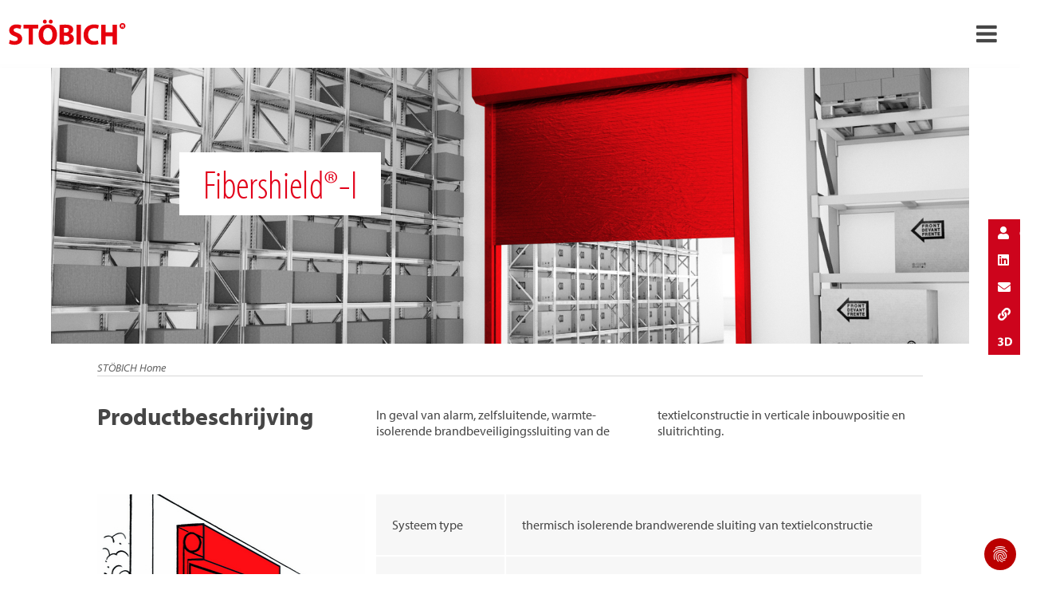

--- FILE ---
content_type: text/html; charset=utf-8
request_url: https://www.stoebich.com/nl/product/fibershieldR-i-10078
body_size: 14608
content:
<!DOCTYPE html> <html lang="nl-NL"> <head> <meta charset="utf-8"> <!-- build by sitepackagebuilder.com This website is powered by TYPO3 - inspiring people to share! TYPO3 is a free open source Content Management Framework initially created by Kasper Skaarhoj and licensed under GNU/GPL. TYPO3 is copyright 1998-2026 of Kasper Skaarhoj. Extensions are copyright of their respective owners. Information and contribution at https://typo3.org/ --> <link rel="icon" href="/typo3conf/ext/stoebich/Resources/Public/Icons/favicon.gif" type="image/gif"> <title>Fibershield®-I</title> <meta http-equiv="x-ua-compatible" content="IE=edge" /> <meta name="generator" content="TYPO3 CMS" /> <meta name="description" content="In geval van alarm, zelfsluitende, thermisch isolerende brandwerende sluiting van textielconstructie in verticale inbouwpositie en sluitrichting." /> <meta name="keywords" content="Stöbich, Stöbich Brandschutz, brandbeveiliging, Fibershield®-I, Brandschermen" /> <meta name="robots" content="noindex,nofollow" /> <meta name="viewport" content="width=device-width, initial-scale=1" /> <meta property="og:title" content="product" /> <meta name="twitter:card" content="summary" /> <meta name="apple-mobile-web-app-capable" content="1" /> <link rel="stylesheet" href="/typo3conf/ext/dp_cookieconsent/Resources/Public/css/dp_cookieconsent.css?1723708948" media="all"> <link rel="stylesheet" href="/typo3temp/assets/Stoebich/css/styles-279c328af93562bca1ceabcac2d9d193073f3b022dd302a84d9d945cfbba598a.css?1769018472" media="all"> <link rel="stylesheet" href="/typo3conf/ext/stoebich/Resources/Public/Css/print.css?1723041884" media="print"> <script type="application/ld+json">{"@type":"Organization","name":"St\u00f6bich Brandschutz GmbH","url":"https:\/\/www.stoebich.com","telephone":"+49 5321 5708-0","image":{"@type":"ImageObject","url":"https:\/\/www.stoebich.com\/typo3conf\/ext\/stoebich\/Resources\/Public\/img\/stoebich_logo_de.svg","caption":"St\u00f6bich Brandschutz GmbH"},"address":{"@type":"PostalAddress","streetAddress":"Pracherstieg 6","addressLocality":"Goslar","postalCode":"38644"},"geo":{"@type":"GeoCoordinates","latitude":"51.929815","longitude":"10.415517"},"openingHoursSpecification":{"@type":"OpeningHoursSpecification","opens":"08:00","closes":"17:00","dayOfWeek":["Monday","Tuesday","Wednesday","Thursday","Friday"]},"contactPoint":{"@type":"ContactPoint","telephone":"+49 5321 5708-0","contactType":"customer service"},"@context":"http:\/\/www.schema.org"}</script> <script data-ignore="1" data-cookieconsent="statistics" type="text/plain"></script><!-- Copyright (c) 2000-2023 etracker GmbH. All rights reserved. --> <!-- This material may not be reproduced, displayed, modified or distributed --> <!-- without the express prior written permission of the copyright holder. --> <!-- etracker tracklet 5.0 --> <script type="text/javascript">
// var et_pagename = "";
// var et_areas = "";
// var et_tval = 0;
// var et_tsale = 0;
// var et_tonr = "";
// var et_basket = "";
var _etr = {
  signalizeServiceWorkerPath: "/typo3conf/ext/etracker/Resources/Public/Js/sw.js",
  signalizeServiceWorkerScope: "/typo3conf/ext/etracker/Resources/Public/Js/"
};
</script> <script id="_etLoader" type="text/javascript" charset="UTF-8" data-block-cookies="true" data-plugin-version="Typo3910_2.0.0" data-secure-code="0pVPxK" src="//code.etracker.com/code/e.js" async></script> <!-- etracker tracklet 5.0 end --> <base href="https://www.stoebich.com/"> </head> <body> <svg style="display: none !important"> <symbol id="svg-check" viewBox="0 0 5.2916665 5.2916665"><g transform="translate(0,-291.70833)"><path d="m 0.02560776,294.80779 1.43586524,1.43586 3.8045858,-3.80459" /></g></symbol> <symbol id="svg-arrow-down" viewBox="0 0 5.2916665 5.2916665"><g transform="translate(0,-291.70833)" style="stroke:currentColor;stroke-opacity:1;fill:none"><path style="fill:none;stroke:currentColor;stroke-width:0.526742;stroke-miterlimit:4;stroke-dasharray:none;stroke-opacity:1" d="m 0.18623126,292.81173 2.45960184,2.4596 2.4596021,-2.4596" /></g></symbol> <symbol id="facebook-logo" viewBox="0 0 89 89"><g transform="matrix(3.03728,0,0,3.03728,-535.78227,-114.90034)"><path transform="matrix(0.32924195,0,0,0.32924195,176.402,37.888999)" d="M 44.408203,0 C 19.882167,0 0,19.882167 0,44.408203 0,66.574273 16.240116,84.947401 37.470703,88.279297 V 57.246094 H 26.193359 V 44.408203 H 37.470703 V 34.625 c 0,-11.128594 6.630876,-17.279297 16.775391,-17.279297 4.85661,0 9.941406,0.869141 9.941406,0.869141 v 10.927734 h -5.601562 c -5.515701,0 -7.234376,3.423367 -7.234376,6.9375 v 8.328125 h 12.3125 l -1.96875,12.837891 H 51.351562 V 88.279297 C 72.579112,84.947401 88.818359,66.574273 88.818359,44.408203 88.818359,19.882167 68.937276,0 44.408203,0 Z" /></g></symbol> <symbol id="instagram-logo" viewBox="0 0 89 89"><g transform="matrix(3.03728,0,0,3.03728,-648.134,-98.5888)"> <path fill-rule="nonzero" d="m 228.01395,32.459569 c -8.075,0 -14.62105,6.546045 -14.62105,14.621044 0,8.075 6.54605,14.622328 14.62105,14.622328 8.075,0 14.62104,-6.547328 14.62104,-14.622328 0,-8.074999 -6.54604,-14.621044 -14.62104,-14.621044 z m -3.42296,6.029244 h 6.84527 c 2.84,0 5.14891,2.309906 5.14891,5.148906 v 6.845275 c 0,2.839 -2.30891,5.148907 -5.14891,5.148907 h -6.84527 c -2.839,0 -5.14891,-2.309907 -5.14891,-5.148907 v -6.845275 c 0,-2.839 2.30991,-5.148906 5.14891,-5.148906 z m 0,1.612128 c -1.95,0 -3.53549,1.586779 -3.53549,3.536778 v 6.845275 c 0,1.95 1.58549,3.535493 3.53549,3.535493 h 6.84527 c 1.95,0 3.53678,-1.585493 3.53678,-3.535493 v -6.845275 c 0,-1.949999 -1.58678,-3.536778 -3.53678,-3.536778 z m 7.96097,1.448793 c 0.556,0 1.00637,0.450088 1.00637,1.005088 0,0.555 -0.45037,1.005088 -1.00637,1.005088 -0.554,0 -1.00445,-0.450088 -1.00445,-1.005088 0,-0.555 0.45045,-1.005088 1.00445,-1.005088 z m -4.46792,1.289317 c 2.329,0 4.22227,1.892984 4.22227,4.220984 0,2.329 -1.89327,4.222914 -4.22227,4.222914 -2.328,0 -4.22098,-1.893914 -4.22098,-4.222914 0,-2.328 1.89298,-4.220984 4.22098,-4.220984 z m 0,1.516956 c -1.491,0 -2.70403,1.213028 -2.70403,2.704028 0,1.492 1.21303,2.704671 2.70403,2.704671 1.492,0 2.70531,-1.212671 2.70531,-2.704671 0,-1.491 -1.21331,-2.704028 -2.70531,-2.704028 z" /></g></symbol> <symbol id="linkedin-logo" viewBox="0 0 89 89"><g transform="matrix(3.0434374,0,0,3.0435033,-536.86839,-374.03836)"><path d="m 61.748047,16.552734 c -24.911214,0 -45.105469,20.196209 -45.105469,45.107422 0,24.911214 20.194255,45.105464 45.105469,45.105464 24.914298,0 45.109373,-20.19425 45.109373,-45.105464 0,-24.911213 -20.195075,-45.107422 -45.109373,-45.107422 z M 47.205078,39.3125 c 2.791907,0 5.052735,2.267819 5.052734,5.056641 0,2.788822 -2.260827,5.058593 -5.052734,5.058593 -2.804247,0 -5.064453,-2.269771 -5.064453,-5.058593 0,-2.788822 2.260206,-5.056641 5.064453,-5.056641 z m 26.580078,13.25 c 8.832298,0 10.458985,5.808987 10.458985,13.367188 V 81.320312 H 75.529297 V 67.675781 c 0,-3.254654 -0.06194,-7.441406 -4.535156,-7.441406 -4.538006,0 -5.232422,3.549377 -5.232422,7.205078 v 13.880859 h -8.71875 V 53.259766 h 8.367187 v 3.83789 h 0.113282 C 66.692645,54.888811 69.537139,52.5625 73.785156,52.5625 Z m -30.951172,0.697266 h 8.736328 v 28.060546 h -8.736328 z" transform="matrix(0.32415121,0,0,0.32415121,171.00727,117.53172)" /></g></symbol> <symbol id="youtube-logo" viewBox="0 0 89 89"><g transform="matrix(3.0377,0,0,3.0377,-664.86759,-244.21073)"><path d="m 61.056641,16.552734 c -24.529428,0 -44.414063,19.884635 -44.414063,44.414063 0,24.529427 19.884635,44.414063 44.414063,44.414063 24.529427,0 44.414059,-19.884636 44.414059,-44.414063 0,-24.529428 -19.884632,-44.414063 -44.414059,-44.414063 z M 46.898438,43.841797 h 27.27539 c 5.887063,0 10.66211,4.775915 10.66211,10.666015 v 12.691407 c 0,5.8901 -4.775047,10.666015 -10.66211,10.666015 h -27.27539 c -5.890101,0 -10.666016,-4.775915 -10.666016,-10.666015 V 54.507812 c 0,-5.8901 4.775915,-10.666015 10.666016,-10.666015 z m 9.146484,10.240234 c -0.663833,0.008 -1.585938,0.306057 -1.585938,0.720703 v 12.417969 c 0,0.546786 1.628334,0.892102 2.111328,0.630859 l 12.226563,-6.046874 c 0.498183,-0.270356 -0.01766,-0.978345 -0.509766,-1.257813 L 56.580078,54.177734 c -0.119989,-0.06835 -0.313879,-0.09836 -0.535156,-0.0957 z" transform="matrix(0.32919643,0,0,0.32919643,213.39336,74.944201)" /></g></symbol> </svg> <div class="l-page"> <header class="l-page-header t-bg-1 l-grid-12"> <div class="l-container l-container--xl u-px-3"> <div class="l-row u-jc-space-between"> <div class="l-col-md-1-6"> <a href="/nl/" class="l-page-header__logo"></a> </div> <div class="l-col-md-2-3 u-text-center"> <nav class="c-nav c-nav--h c-nav--first js-first-nav"> <ul class="c-nav__list"> <li class="c-nav__item js-item-919 js-dd-mega_dropdown has-megadropdown js-item"> <span class="c-nav__link"> <a href="/nl/oplossingen"> Oplossingen </a> <svg class="c-icon c-icon--sm"> <use xlink:href="#svg-arrow-down" /> </svg> </span> <div class="c-mega-dropdown js-dropdown is-mega-dropdown js-dropdown-919"> <div class="c-mega-dropdown__box"> <div class="c-mega-dropdown__content"> <div class="c-mega-dropdown__column"> <div class="c-mega-dropdown__column-headline"><a href="/nl/oplossingen/structurele-brandbeveiliging">Structurele brandbeveiliging</a></div> <ul class="c-mega-dropdown__list"> <li class="c-mega-dropdown__item"> <a href="/nl/oplossingen/rookwerende-schermen" class="c-mega-dropdown__link">Rookwerende schermen</a> </li> <li class="c-mega-dropdown__item"> <a href="/nl/oplossingen/brandschermen" class="c-mega-dropdown__link">Brandschermen</a> </li> <li class="c-mega-dropdown__item"> <a href="/nl/oplossingen/rookdichte-schermen" class="c-mega-dropdown__link">Rookdichte schermen</a> </li> <li class="c-mega-dropdown__item"> <a href="/nl/oplossingen/brandwerende-motorkappen-voor-elektronische-apparatuur" class="c-mega-dropdown__link"> Brandwerende motorkappen</a> </li> <li class="c-mega-dropdown__item"> <a href="/nl/oplossingen/transportband-afsluitingen" class="c-mega-dropdown__link">Transportband afsluitingen</a> </li> <li class="c-mega-dropdown__item"> <a href="/nl/oplossingen/poorten" class="c-mega-dropdown__link">Poorten</a> </li> <li class="c-mega-dropdown__item"> <a href="/nl/oplossingen/besturingen" class="c-mega-dropdown__link">Besturingen</a> </li> <li class="c-mega-dropdown__item"> <a href="/nl/oplossingen/speciale-oplossingen" class="c-mega-dropdown__link">Speciale oplossingen</a> </li> </ul> </div> <div class="c-mega-dropdown__column"> <div class="c-mega-dropdown__column-headline"><a href="/nl/oplossingen/technische-brandbeveiliging">Technische brandbeveiliging</a></div> <ul class="c-mega-dropdown__list"> <li class="c-mega-dropdown__item"> <a href="/nl/oplossingen/croege-opsporing" class="c-mega-dropdown__link">Vroege opsporing</a> </li> </ul> </div> <div class="c-mega-dropdown__column"> <div class="c-mega-dropdown__column-headline"><a href="/nl/oplossingen/brandbeveiliging-voor-energiebespaarders">Brandbeveiliging voor energiebespaarders</a></div> <ul class="c-mega-dropdown__list"> <li class="c-mega-dropdown__item"> <a href="/nl/oplossingen/opslag" class="c-mega-dropdown__link">Opslag / Transport</a> </li> </ul> </div> <div class="c-mega-dropdown__column"> <div class="c-mega-dropdown__column-headline">Service</div> <ul class="c-mega-dropdown__list"> <li class="c-mega-dropdown__item"> <a href="/nl/service" class="c-mega-dropdown__link">Service en Onderhoud</a> </li> </ul> </div> </div> </div> </div> </li> <li class="c-nav__item js-item-9 js-dd- js-item"> <a href="/nl/referenties" class="c-nav__link" target="_top" title="Referenties"> Referenties </a> </li> <li class="c-nav__item js-item-600 js-dd- js-item"> <a href="/nl/over-stoebich" class="c-nav__link" target="_top" title="Over Stöbich"> Over Stöbich </a> </li> <li class="c-nav__item js-item-31 js-dd- js-item"> <a href="/nl/wereldmarktleider" class="c-nav__link" target="_top" title="Wereldmarktleider"> Wereldmarktleider </a> </li> <li class="c-nav__item js-item-1446 js-dd- js-item"> <a href="/nl/duurzaamheid" class="c-nav__link" target="" title="Duurzaamheid"> Duurzaamheid </a> </li> <li class="c-nav__item js-item-12 js-dd- js-item"> <a href="/nl/actueel" class="c-nav__link" target="_top" title="Actueel"> Actueel </a> </li> <li class="c-nav__item js-item-740 js-dd- js-item"> <a href="/nl/contact" class="c-nav__link" target="" title="Contact"> Contact </a> </li> </ul> </nav> </div> <div class="l-col-md-1-6 u-text-right"> <nav class="c-nav c-nav--h c-nav--page-actions u-text-left u-pr-0"> <li class="c-nav__item"> <button type="button" class="t-btn t-btn--icon js-show-modal" data-modal="st-navigationSearch"> <i class="c-icon c-icon--search"><span></span></i> </button> </li> <li class="c-nav__item js-item has-dropdown"> <div class="c-nav__dropdown c-nav__dropdown--left js-dropdown js-language-navigation"> <button class="c-nav__link u-pr-0 js-navigation-toggle" data-target=".js-language-navigation" type="button"> NEDERLANDS </button> <ul class="c-nav__dropdown-list c-nav__dropdown-list--narrow"> <li class="c-nav__dropdown-item"> <a href="/de/produkt" hreflang="de-DE" class="c-nav__dropdown-link" title="Deutsch"> Deutsch </a> </li> <li class="c-nav__dropdown-item"> <a href="/en/product" hreflang="en" class="c-nav__dropdown-link" title="English"> English </a> </li> <li class="c-nav__dropdown-item"> <a href="/fr/produit" hreflang="fr-FR" class="c-nav__dropdown-link" title="Français"> Français </a> </li> <li class="c-nav__dropdown-item is-active"> <a href="/nl/product" hreflang="nl-NL" class="c-nav__dropdown-link" title="Nederlands"> Nederlands </a> </li> <li class="c-nav__dropdown-item"> <a href="/cz/produktu" hreflang="cz" class="c-nav__dropdown-link" title="Čeština"> Čeština </a> </li> <li class="c-nav__dropdown-item"> <a href="/us/produkt" hreflang="en-US" class="c-nav__dropdown-link" title="USA"> USA </a> </li> </ul> </div> </li> </nav> </div> </div> </div> </header> <div class="c-overlay c-overlay--nav js-nav-overlay"></div> <header class="mobile-header"> <div class="inner"> <a href="/nl/"> <img class="logo" style=" width: 150px; margin-top: 10px; " alt="Stöbich Brandschutz Trade Mark" title="Stöbich Brandschutz Trade Mark" src="/typo3conf/ext/stoebich/Resources/Public/Images/stoebich_logo_en.svg"/> </a> <a class="menutoggle icon-menu" href="#"></a> <ul class="main"> <li class="hassub"> <span></span> <a href="#"> NL </a> <ul> <li> <a href="/de/produkt"> DEUTSCH [DE] </a> </li> <li> <a href="/en/product"> ENGLISH [EN] </a> </li> <li> <a href="/fr/produit"> FRANCE [FR] </a> </li> <li class="act"> <a href="/nl/product"> NEDERLANDS [NL] </a> </li> <li> <a href="/cz/produktu"> ČEŠTINA [CZ] </a> </li> <li> <a href="/us/produkt"> USA [US] </a> </li> </ul> </li> <li class="hassub"> <a href="/nl/oplossingen">Oplossingen</a> <ul> <li class="hassub"> <a href="/nl/oplossingen?category%5Bid%5D=10011&amp;category%5Burl%5D=fire-protection-curtains">Fire protection curtains</a> <div class="ce-menu" style="background-image: url(https://api.stoebich.com/uploads/images/52_56af5f4a2e431/stoebich_db_56af5f4a2e431.jpeg)"> <div class="capture"> <h4>Fire protection curtains</h4> <p>Fire protection curtains are seal openings in walls and ceilings in case of fire. The constructional set-up (rolling- or folding technology) and the use of different fabrics offer a wide application spectrum as well as different protection targets or classifications and time classes. Casings and side guides of those flexible applicable systems are integrated almost invisibly in the building and provide much scope for design of sophisticated architecture for opened designs.</p> </div> </div> <ul> <li> <a href="/nl/product/stoebich-fire-smoke-curtain-p-10074">Stoebich Fire &amp; Smoke Curtain P</a> </li> <li> <a href="/nl/product/stoebich-fire-smoke-curtain-e-10077">Stoebich Fire &amp; Smoke Curtain E</a> </li> <li> <a href="/nl/product/stoebich-fire-smoke-curtain-hc-10080">Stoebich Fire &amp; Smoke Curtain HC</a> </li> <li> <a href="/nl/product/stoebich-fire-smoke-curtain-s-10081">Stoebich Fire &amp; Smoke Curtain S</a> </li> <li> <a href="/nl/product/stoebich-fire-curtain-f-10082">Stoebich Fire Curtain F</a> </li> </ul> </li> <li class="hassub"> <a href="/nl/oplossingen?category%5Bid%5D=10014&amp;category%5Burl%5D=conveyor-system-closures">Conveyor system closures</a> <div class="ce-menu" style="background-image: url(https://api.stoebich.com/uploads/images/52_56af5fe8c4f90/stoebich_db_56af5fe8c4f90.jpeg)"> <div class="capture"> <h4>Conveyor system closures</h4> <p>Manifold production - and logisitc processes require different construction types of conveying systems. If the haulage drifts are passing through fire-retarding resp. fire-resisting walls or ceilings, the necessary openings must be provided with fire protection closures to avoid the expansion of the fire by conveyor technique or by conveyed material. In case of fire the conveyor system closures have to seal those openings immediately and automatically. Thereby a classified fire resistance as well as the smoothly clearing of the closing area must be respected in case of release.</p> </div> </div> <ul> <li> <a href="/nl/product/ecclosR-s-10061">ECClos®-S</a> </li> <li> <a href="/nl/product/ecclosR-q-10062">ECClos®-Q</a> </li> <li> <a href="/nl/product/ecclosR-flex-10063">ECClos®-FLEX</a> </li> <li> <a href="/nl/product/ecclosR-d-10064">ECClos®-D</a> </li> <li> <a href="/nl/product/ecclosR-k-10065">ECClos®-K</a> </li> <li> <a href="/nl/product/universal-b-10067">Universal-B</a> </li> <li> <a href="/nl/product/omnicompact-10068">Omnicompact</a> </li> <li> <a href="/nl/product/universal-s-10069">Universal-S</a> </li> <li> <a href="/nl/product/ecclosR-flex-s-10070">ECClos®-FLEX-S</a> </li> <li> <a href="/nl/product/turbocoil-10072">Turbocoil</a> </li> <li> <a href="/nl/product/gcc-11643">GCC</a> </li> <li> <a href="/nl/product/model-rgt-11884">Model RGT</a> </li> </ul> </li> <li class="hassub"> <a href="/nl/oplossingen?category%5Bid%5D=10033&amp;category%5Burl%5D=smoke-curtains">Smoke curtains</a> <div class="ce-menu" style="background-image: url(https://api.stoebich.com/uploads/images/52_56ab561a9c0de/stoebich_db_56ab561a9c0de.jpeg)"> <div class="capture"> <h4>Smoke curtains</h4> <p>A smoke curtain is part of unit keeping areas free from smoke and may include building parts like natural smoke and heat venting systems and automatic smoke and heat venting systems. Smoke curtains restrict the movement of fire gases inside a building in case of fire.</p> </div> </div> <ul> <li> <a href="/nl/product/stoebich-smoke-curtain-p-10087">Stoebich Smoke Curtain P</a> </li> <li> <a href="/nl/product/stoebich-smoke-curtain-m-10088">Stoebich Smoke Curtain M</a> </li> <li> <a href="/nl/product/stoebich-smoke-curtain-x-10089">Stoebich Smoke Curtain X</a> </li> <li> <a href="/nl/product/stoebich-smoke-curtain-s-10090">Stoebich Smoke Curtain S</a> </li> <li> <a href="/nl/product/fixed-smoke-curtain-10092">Fixed smoke curtain</a> </li> <li> <a href="/nl/product/stoebich-smoke-curtain-gx-11727">Stoebich Smoke Curtain GX</a> </li> </ul> </li> <li class="hassub"> <a href="/nl/oplossingen?category%5Bid%5D=10034&amp;category%5Burl%5D=smoke-protection-closures">Smoke protection closures</a> <div class="ce-menu" style="background-image: url(https://api.stoebich.com/uploads/images/52_56af5fab9e92f/stoebich_db_56af5fab9e92f.jpeg)"> <div class="capture"> <h4>Smoke protection closures</h4> <p>In closed condition smoke protection closures restrict the passage of smoke in the phase of fire formation so as to enable the rescue of people, animals or materials assets in case of a fire in the room positioned behind it without the need of breathing protection.</p> </div> </div> <ul> <li> <a href="/nl/product/stoebich-smoke-curtain-t-10075">Stoebich Smoke Curtain T</a> </li> <li> <a href="/nl/product/stoebich-smoke-curtain-h-10076">Stoebich Smoke Curtain H</a> </li> </ul> </li> <li class="hassub"> <a href="/nl/oplossingen?category%5Bid%5D=10037&amp;category%5Burl%5D=tube-sealings">Tube sealings</a> <div class="ce-menu" style="background-image: url(https://api.stoebich.com/uploads/images/52_56af624c76f4e/stoebich_db_56af624c76f4e.jpeg)"> <div class="capture"> <h4>Tube sealings</h4> <p>The solution to problems with fire protection dampers for ventilation and air conditioning systems in conveying processes. Stöbich offers fire protection for pneumatic conveying lines where the closing elements are not exposed to the flow. Thus, damage or contamination of the closure element is avoided by abrasive conveyed goods.</p> </div> </div> <ul> <li> <a href="/nl/product/ecotube-10096">Ecotube</a> </li> <li> <a href="/nl/product/omnitube-10097">Omnitube</a> </li> </ul> </li> <li class="hassub"> <a href="/nl/oplossingen?category%5Bid%5D=10056&amp;category%5Burl%5D=controls">Controls</a> <div class="ce-menu" style="background-image: url(https://api.stoebich.com/uploads/images/52_56af61a8590af/stoebich_db_56af61a8590af.jpeg)"> <div class="capture"> <h4>Controls</h4> <p>Control systems are necessary for all automatic fire protection systems! They are safety-relevant, because without their function or in the event of a malfunction, the entire investment of a fire protection partition would be useless. Controllers coordinate both fire detection and the interaction with other controls, like superordinate building control or the retraction of the closing area at conveyor closing area.</p> </div> </div> <ul> <li> <a href="/nl/product/rz7-10104">RZ7</a> </li> <li> <a href="/nl/product/rz34-10107">RZ3/4</a> </li> <li> <a href="/nl/product/rz8-10108">RZ8</a> </li> <li> <a href="/nl/product/battery-system-11343">Battery system</a> </li> <li> <a href="/nl/product/movipower-340540-11344">MoviPower 340/540</a> </li> <li> <a href="/nl/product/ups-11346">UPS</a> </li> </ul> </li> <li class="hassub"> <a href="/nl/oplossingen?category%5Bid%5D=12283&amp;category%5Burl%5D=mediatheque-charles-negre-grasse-france">Médiathèque Charles Nègre | Grasse, France</a> <div class="ce-menu" style="background-image: url(https://api.stoebich.com/uploads/images/81_666ab5b0741cf/stoebich_db_666ab5b0741cf_0.jpg)"> <div class="capture"> <h4>Médiathèque Charles Nègre | Grasse, France</h4> <p>The Médiathèque Charles Nègre in Grasse, France, is an impressive example of contemporary architecture that reflects the cultural and historical importance of the region. The information center with space for education, culture and encounters was opened in 2011 and designed by the renowned French architecture firm Marc Barani. The building combines modern aesthetics with the traditional architecture of Provence, creating a harmonious link between old and new, for example by combining modern materials such as glass and steel with local natural stone. The generous window fronts create an atmosphere flooded with light. Ecological sustainability is achieved through natural ventilation and the resulting reduction in energy consumption; green spaces are also integrated on various levels. Our &lt;a href=&quot;/us/solutions/fire-protection-curtains/stoebich-fire-smoke-curtain-hc&quot;&gt;&lt;b&gt;➥ horizontal Fire and smoke curtain hc&lt;/b&gt;&lt;/a&gt; fire protection curtains fit perfectly into this marvel of contemporary architecture. They securely close the ceiling openings in the event of a fire, but otherwise remain invisible and let in plenty of light and air. Copyright attribution: © Ivry Serres</p> </div> </div> </li> </ul> </li> <li class=""> <a href="/nl/referenties">Referenties</a> </li> <li class=""> <a href="/nl/over-stoebich">Over Stöbich</a> </li> <li class=""> <a href="/nl/wereldmarktleider">Wereldmarktleider</a> </li> <li class=""> <a href="/nl/duurzaamheid">Duurzaamheid</a> </li> <li class=""> <a href="/nl/actueel">Actueel</a> </li> <li class=""> <a href="/nl/contact">Contact</a> </li> </ul> </div> </header> <main class="main"> <!--TYPO3SEARCH_begin--> <div class="l-container l-container--xl"> <a id="c87"></a><a id="c6609"></a><div class="ce-image"><div class="img"><img title="product - " alt="product - " src="/typo3temp/assets/_processed_/c/1/csm_stoebich_db_5ebc2e9795576_0_eec1165b08.jpg" width="1600" height="480" /></div><div class="text"><h1>Fibershield®-I</h1><h5>Systeem Fibershield® | Serie: Fibershield®-I</h5></div></div><div class="m-breadcrumb"><ul><li><a href="/nl/" class="active ">STÖBICH Home</a></li></ul></div><div class="ce-textblock"><h2>Productbeschrijving</h2><div class="text"><p>In geval van alarm, zelfsluitende, warmte-isolerende brandbeveiligingssluiting van de textielconstructie in verticale inbouwpositie en sluitrichting.</p></div></div><div class="ce-productdetails"><div class="demoimage img"><img src="/typo3temp/assets/_processed_/b/1/csm_stoebich_db_5ec3c74007d86_0_b96f7727c2.jpg" width="400" height="370" alt="" /></div><table><tbody><tr><td><p>Systeem type</p></td><td><p>thermisch isolerende brandwerende sluiting van textielconstructie</p></td></tr><tr><td><p>Bewijs</p></td><td><p>CE-markering volgens EN 16034:2014 in combinatie met EN 13241:2003+A2:2016</p></td></tr><tr><td><p>Sluitrichting</p></td><td><p>van boven naar beneden</p></td></tr><tr><td><p>Brandwerendheid</p></td><td><p>EI<sub>1</sub> 30 - EI<sub>2</sub> 120 • getest volgens EN 1634-1:2014-03 • geclassificeerd volgens EN 13501-2:2016</p></td></tr><tr><td><p>Rookbeveiliging</p></td><td><p>geclassificeerd volgens EN 13501-2:2016</p></td></tr><tr><td><p>Sluitingscycli</p></td><td><p>C • C1 • C2 • getest volgens EN 12605 : 2000-08 • geclassificeerd volgens EN 13501-2:2016</p></td></tr><tr><td><p>Brandgedrag van het branddoek</p></td><td><p>B-s1, d0; E-d2 • getest volgens ISO 11925-2 en EN 13823 • geclassificeerd volgens EN 13501-1:2018</p></td></tr><tr><td><p>Milieucondities</p></td><td><p>Met bijzondere omgevingsomstandigheden (b.v. vochtigheid &gt; 80%, omgevingstemperatuur &lt; 5°C en &gt; 45°C, windbelasting, enz.) wordt geen rekening gehouden.</p></td></tr><tr><td><p>Zichtbare oppervlakken</p></td><td><p>gegalvaniseerd, gecoat in RAL, NCS standaardkleur, roestvrij staal V2A materiaal A-1.3401</p></td></tr></tbody></table></div><div class="ce-download"><h2>Downloads</h2><div data-column="3"><div><p><a title="DE_ArchitectsDarling-Fibershield-I [ PDF / 1.4 MB ]" target="_blank" href="https://api.stoebich.com/uploads/documents/81_605c6bf7b46ed/stoebich_db_605c6bf7b46ed_0.pdf"> DE_ArchitectsDarling-Fibershield-I [ PDF / 1.4 MB ] </a></p><p><a title="NL_ArchitectsDarling-Fibershield-I [ PDF / 1.4 MB ]" target="_blank" href="https://api.stoebich.com/uploads/documents/81_605c6bace036f/stoebich_db_605c6bace036f_0.pdf"> NL_ArchitectsDarling-Fibershield-I [ PDF / 1.4 MB ] </a></p><p><a title="SBS_Datenblatt_Fibershield-I_DE_V03b_2022 [ PDF / 8.36 MB ]" target="_blank" href="https://api.stoebich.com/uploads/documents/81_633c2508a24b8/stoebich_db_633c2508a24b8_0.pdf"> SBS_Datenblatt_Fibershield-I_DE_V03b_2022 [ PDF / 8.36 MB ] </a></p></div><div><p><a title="EN_ArchitectsDarling-Fibershield-I [ PDF / 1.39 MB ]" target="_blank" href="https://api.stoebich.com/uploads/documents/81_605c6bc279d0c/stoebich_db_605c6bc279d0c_0.pdf"> EN_ArchitectsDarling-Fibershield-I [ PDF / 1.39 MB ] </a></p><p><a title="CZ_ArchitectsDarling-Fibershield-I [ PDF / 1.4 MB ]" target="_blank" href="https://api.stoebich.com/uploads/documents/81_605c6bdf2fbc9/stoebich_db_605c6bdf2fbc9_0.pdf"> CZ_ArchitectsDarling-Fibershield-I [ PDF / 1.4 MB ] </a></p><p><a title="SBS_Datenblatt_Fibershield-I_EN_V03b_2022 [ PDF / 8.36 MB ]" target="_blank" href="https://api.stoebich.com/uploads/documents/81_633c26d2eab66/stoebich_db_633c26d2eab66_0.pdf"> SBS_Datenblatt_Fibershield-I_EN_V03b_2022 [ PDF / 8.36 MB ] </a></p></div><div><p><a title="FR_ArchitectsDarling-Fibershield-I [ PDF / 1.4 MB ]" target="_blank" href="https://api.stoebich.com/uploads/documents/81_605c6bceac8f7/stoebich_db_605c6bceac8f7_0.pdf"> FR_ArchitectsDarling-Fibershield-I [ PDF / 1.4 MB ] </a></p><p><a title="Leistungsbeschreibung-Fibershield-I [ DOCX / 51.68 KB ]" target="_blank" href="https://api.stoebich.com/uploads/documents/81_605c6cce4dd28/stoebich_db_605c6cce4dd28_0.docx"> Leistungsbeschreibung-Fibershield-I [ DOCX / 51.68 KB ] </a></p><p><a title="Gegevensblad [PDF]" target="_blank" href="https://api.stoebich.com/public/pdf/5/product/10078"> Gegevensblad [PDF] </a></p></div></div></div><div class="ce-requirements"><div><div class="tabsnav"><a class="active" href="#tab0">Systeemtekening</a></div><div class="tabscontent"><div id="tab0" class="active"><div><div class="demoimage"><div class="img"><a class="lightbox" href="https://api.stoebich.com/uploads/images/52_5e8342f24d873/stoebich_db_5e8342f24d873_0_400x400.jpg" title="Constructieve systeemopbouw - Systeemtekening" alt="Constructieve systeemopbouw - Systeemtekening" ><img title="Constructieve systeemopbouw - Systeemtekening" alt="Constructieve systeemopbouw - Systeemtekening" src="/typo3temp/assets/_processed_/4/a/csm_stoebich_db_5e8342f24d873_0_e05c3ca0fa.jpg" width="400" height="370" /></a><div class="info"><p><span class="demoimage-legend column-50" ><span class="circle">1</span><span class="text">Rookmelder</span></span ><span class="demoimage-legend column-50" ><span class="circle">2</span><span class="text">Huisvesting</span></span ><span class="demoimage-legend column-50" ><span class="circle">3</span><span class="text"> Geleidingsrails</span></span ><span class="demoimage-legend column-50" ><span class="circle">4</span><span class="text"> Montageconsole</span></span ><span class="demoimage-legend column-50" ><span class="circle">5</span><span class="text"> Textiel</span></span ><span class="demoimage-legend column-50" ><span class="circle">6</span><span class="text"> Eindelement</span></span ><span class="demoimage-legend column-50" ><span class="circle">7</span><span class="text"> Buismotor</span></span ><span class="demoimage-legend column-50" ><span class="circle">8</span><span class="text"> Besturingsmodule</span></span ><span class="demoimage-legend column-50" ><span class="circle">9</span><span class="text"> Besturing met bedieningseenheid</span></span ><span class="demoimage-legend column-50" ><span class="circle">10</span><span class="text"> Handvrijgave</span></span ></p></div><div class="icon-info"></div></div></br><div class="row"><span class="demoimage-legend column-50" ><span class="circle">1</span><span class="text">Rookmelder</span></span ><span class="demoimage-legend column-50" ><span class="circle">2</span><span class="text">Huisvesting</span></span ><span class="demoimage-legend column-50" ><span class="circle">3</span><span class="text"> Geleidingsrails</span></span ><span class="demoimage-legend column-50" ><span class="circle">4</span><span class="text"> Montageconsole</span></span ><span class="demoimage-legend column-50" ><span class="circle">5</span><span class="text"> Textiel</span></span ><span class="demoimage-legend column-50" ><span class="circle">6</span><span class="text"> Eindelement</span></span ><span class="demoimage-legend column-50" ><span class="circle">7</span><span class="text"> Buismotor</span></span ><span class="demoimage-legend column-50" ><span class="circle">8</span><span class="text"> Besturingsmodule</span></span ><span class="demoimage-legend column-50" ><span class="circle">9</span><span class="text"> Besturing met bedieningseenheid</span></span ><span class="demoimage-legend column-50" ><span class="circle">10</span><span class="text"> Handvrijgave</span></span ></div></div></div><div><table><thead><tr><th colspan="1"><p>Classificatie</p></th><th colspan="1"><p>Grootte max. [LB x LH]</p></th><th colspan="1"><p>Wanddikte*</p></th><th colspan="1"><p>Huisvesting</p></th><th colspan="1"><p>Geleiderail<br> [a (+c) x b]</p></th></tr></thead><tbody><tr><td><p>EI<sub>1</sub>30</p></td><td><p>7315 x 4950 mm</p></td><td><p>150 mm</p></td><td><p>Typ A of Typ B</p></td><td><p>Typ 1 of Typ 3**</p></td></tr><tr><td><p>EI<sub>2</sub>30</p></td><td><p>7315 x 4950 mm</p></td><td><p>150 mm</p></td><td><p>Typ A of Typ B</p></td><td><p>Typ 1 of Typ 3**</p></td></tr><tr><td><p>EI<sub>1</sub>60</p></td><td><p>6600 x 4840 mm</p></td><td><p>150 mm</p></td><td><p>Typ B</p></td><td><p>Typ 2</p></td></tr><tr><td><p>EI<sub>2</sub>60</p></td><td><p>6600 x 4840 mm</p></td><td><p>150 mm</p></td><td><p>Typ A of Typ B</p></td><td><p>Typ 1 of Typ 3**</p></td></tr><tr><td><p>EI<sub>1</sub>90</p></td><td><p>6000 x 4400 mm</p></td><td><p>150 mm</p></td><td><p>Typ B</p></td><td><p>Typ 2</p></td></tr><tr><td><p>EI<sub>2</sub>90</p></td><td><p>6000 x 4400 mm</p></td><td><p>150 mm</p></td><td><p>Typ B</p></td><td><p>Typ 1</p></td></tr><tr><td><p>EI<sub>2</sub>120</p></td><td><p>6600 x 4840 mm</p></td><td><p>175 mm</p></td><td><p>Typ B</p></td><td><p>Typ 2</p></td></tr><tr><td><p>C2</p></td><td><p>6600 x 4840 mm</p></td><td></td><td></td><td></td></tr><tr><td><p>S<sub>a</sub></p></td><td><p>Voeglengte 14,5 m<br>(3-zijdig zonder<br>afwerkstrip)</p></td><td></td><td></td><td></td></tr></tbody></table><p>*De muur kan van lage dichtheid (cellenbetonblok) of hoge dichtheid (metselwerk of beton) zijn. **Glijrails type 3 maximumafmeting 3000 x 2870 mm</p></div></div></div></div></div><div class="ce-productversion"><h2>Inbouwvarianten</h2><div><div><p>Wand: Met deksel</p><div class="img"><a style='background-image: url(https://api.stoebich.com/uploads/images/81_604214de94eb6/stoebich_db_604214de94eb6_0.svg)' class='lightbox' href='https://api.stoebich.com/uploads/images/81_604214de94eb6/stoebich_db_604214de94eb6_0_800x600.png' title="Inbouwvarianten - Wand: Met deksel" alt="" ></a></div></div><div><p>Wand: Onderplafond zonder deksel</p><div class="img"><a style='background-image: url(https://api.stoebich.com/uploads/images/81_6042149506b57/stoebich_db_6042149506b57_0.svg)' class='lightbox' href='https://api.stoebich.com/uploads/images/81_6042149506b57/stoebich_db_6042149506b57_0_800x600.png' title="Inbouwvarianten - Wand: Onderplafond zonder deksel" alt="" ></a></div></div><div><p>Wand zonder behuizingsdeksel</p><div class="img"><a style='background-image: url(https://api.stoebich.com/uploads/images/81_604214b3c8838/stoebich_db_604214b3c8838_0.svg)' class='lightbox' href='https://api.stoebich.com/uploads/images/81_604214b3c8838/stoebich_db_604214b3c8838_0_800x600.png' title="Inbouwvarianten - Wand zonder behuizingsdeksel" alt="" ></a></div></div></div></div><div class="ce-collapsebox open startopen"><h2>Geleiderails</h2><div class="collapseheader"><h3>Standaard</h3></div><div class="collapsecontent"><div class="column-33"><p>Typ 1</p><div class="img"><a class="lightbox" href="https://api.stoebich.com/uploads/images/81_60477feacf1c3/stoebich_db_60477feacf1c3_0_800x600.png" title="Typ 1" alt="" ><img alt="Geleiderails - Typ 1" title="Geleiderails - Typ 1" src="/typo3temp/edrest/uploads/images/81_60477feacf1c3/stoebich_db_60477feacf1c3_0.svg" /></a></div></div><div class="column-33"><p>Typ 2</p><div class="img"><a class="lightbox" href="https://api.stoebich.com/uploads/images/81_6047801fb908e/stoebich_db_6047801fb908e_0_800x600.png" title="Typ 2" alt="" ><img alt="Geleiderails - Typ 2" title="Geleiderails - Typ 2" src="/typo3temp/edrest/uploads/images/81_6047801fb908e/stoebich_db_6047801fb908e_0.svg" /></a></div></div><div class="column-33"><p>Typ 3</p><div class="img"><a class="lightbox" href="https://api.stoebich.com/uploads/images/81_604780411b159/stoebich_db_604780411b159_0_800x600.png" title="Typ 3" alt="" ><img alt="Geleiderails - Typ 3" title="Geleiderails - Typ 3" src="/typo3temp/edrest/uploads/images/81_604780411b159/stoebich_db_604780411b159_0.svg" /></a></div></div></div><div class="collapsefooter"><a class="open" href="#">meer ...</a><a class="close" href="#">minder ...</a></div></div><div class="ce-headline"><h2><p>Referenties</p></h2></div><div class="ce-teaserlist content"><div class="inner"><div class="ce-teaser"><div class="inner"><div class="img"><img title="product - Tramdepot | Lund, Zweden" alt="product - Tramdepot | Lund, Zweden" src="/typo3temp/assets/_processed_/0/8/csm_stoebich_db_6141b1b143d0e_0_e8c24b36c2.jpg" width="400" height="225" /><span></span></div><h3>Tramdepot | Lund, Zweden</h3><div class="links"><a class="f-button" href="/nl/referentie/tramdepot-lund-zweden-12232">Verder lezen</a></div></div></div><div class="ce-teaser"><div class="inner"><div class="img"><img title="product - Wood City | Helsinki, Finland" alt="product - Wood City | Helsinki, Finland" src="/typo3temp/assets/_processed_/b/3/csm_stoebich_db_620e072a6a072_0_ef206f7383.jpg" width="400" height="225" /><span></span></div><h3>Wood City | Helsinki, Finland</h3><div class="links"><a class="f-button" href="/nl/referentie/wood-city-helsinki-finland-12236">Verder lezen</a></div></div></div><div class="ce-teaser"><div class="inner"><div class="img"><img title="product - Raimund Theater | Wenen, Oostenrijk" alt="product - Raimund Theater | Wenen, Oostenrijk" src="/typo3temp/assets/_processed_/2/7/csm_stoebich_db_62834facf15b0_0_3d0eb94cae.jpg" width="400" height="225" /><span></span></div><h3>Raimund Theater | Wenen, Oostenrijk</h3><div class="links"><a class="f-button" href="/nl/referentie/raimund-theater-wenen-oostenrijk-12248">Verder lezen</a></div></div></div><div class="ce-teaser"><div class="inner"><div class="img"><img title="product - Gut Schönweide | Grebin, Duitsland" alt="product - Gut Schönweide | Grebin, Duitsland" src="/typo3temp/assets/_processed_/5/9/csm_stoebich_db_6323025ea2246_0_b1721ab012.jpg" width="400" height="225" /><span></span></div><h3>Gut Schönweide | Grebin, Duitsland</h3><div class="links"><a class="f-button" href="/nl/referentie/gut-schonweide-grebin-duitsland-12254">Verder lezen</a></div></div></div></div></div><div class="u-mb-4"></div> </div> <!-- TYPO3SEARCH_end--> </main> <div class="c-sticky-side-buttons"> <div class="c-sticky-side-buttons__content"> <a href="/nl/contact" class="c-sticky-side-buttons__button is-visible-sm"> <i class="fa fa-user"></i> <span>Contact</span> </a> <a href="https://www.facebook.com/sharer/sharer.php?caption=product&u=https%3A%2F%2Fwww.stoebich.com%2Fnl%2Fproduct" target="_blank" class="c-sticky-side-buttons__button"> <i class="fab fa-facebook"></i> <span>Deel op Facebook</span> </a> <a href="https://www.linkedin.com/shareArticle?mini=true&url=https%3A%2F%2Fwww.stoebich.com%2Fnl%2Fproduct&title=product" target="_blank" class="c-sticky-side-buttons__button is-visible-sm"> <i class="fab fa-linkedin"></i> <span>Deel op Linkedin</span> </a> <a href="mailto:?subject=product&body=https%3A%2F%2Fwww.stoebich.com%2Fnl%2Fproduct" class="c-sticky-side-buttons__button is-visible-sm"> <i class="fa fa-envelope"></i> <span>Delen via E-Mail</span> </a> <span class="c-sticky-side-buttons__button is-visible-sm" onclick="copyToClipboard('https://www.stoebich.com/nl/product')"> <i class="fa fa-link"></i> <span>URL kopiëren</span> </span> <a href="https://som-stoebich.vrgmnts.net/" target="_blank" class="c-sticky-side-buttons__button is-visible-sm" data-trigger="lightbox" rel="noreferrer"> <i class="svg-icon svg-icon-3d-tour"></i> <span>Begin tour</span> </a> </div> </div> <script>
        function copyToClipboard(value) {
            navigator.permissions.query({name: "clipboard-write"}).then((result) => {
                if (result.state === "granted" || result.state === "prompt") {
                    navigator.clipboard.writeText(String(value));
                }
            });
        }
    </script> <footer class="l-page-footer t-bg-3"> <div class="l-container l-container--xl"> <div class="l-row u-my-3"> <div class="l-col-lg-1-3 u-p-5 u-pl-lg-2 u-br-lg"> <a href="/nl/contact" class="c-icon-link u-dp-block u-text-center"> <h5 class="t-hl-6 u-text-center u-mb-3"> Vind jouw contact partner </h5> <div class="u-dp-inline-block"> <i class="fa fa-3x fa-user"></i> </div> </a> </div> <div class="l-col-lg-1-3 u-p-5 u-pl-lg-2 u-br-lg"> <a href="/nl/newsletter" class="c-icon-link u-dp-block u-text-center"> <h5 class="t-hl-6 u-text-center u-mb-3"> Newsletter </h5> <div class="newsletter"> <svg width="52" height="42" viewBox="0 0 52 42" version="1.1"><path d="M 46.8,0 H 5.2 C 2.34,0 0.026,2.3625 0.026,5.25 L 0,36.75 C 0,39.6375 2.34,42 5.2,42 H 46.8 C 49.66,42 52,39.6375 52,36.75 V 5.25 C 52,2.3625 49.66,0 46.8,0 Z m 0,10.5 L 26,23.625 5.2,10.5 V 5.25 L 26,18.375 46.8,5.25 Z" id="path12"/></svg> </div> </a> </div> <div class="l-col-lg-1-3 u-p-5 u-pl-lg-2 u-br-lg1"> <h5 class="t-hl-6 u-text-center u-mb-3"> Social Media </h5> <div class="u-dp-flex u-fd-row u-jc-center"> <a href="https://www.facebook.com/StoebichBrandschutz/" target="_blank" class="c-icon-link u-mx-1"> <svg class="c-icon c-icon--lg"><use xlink:href="#facebook-logo" /></svg> </a> <a href="https://www.linkedin.com/company/st%C3%B6bich-brandschutz-gmbh" target="_blank" class="c-icon-link u-mx-1"> <svg class="c-icon c-icon--lg"><use xlink:href="#linkedin-logo" /></svg> </a> <a href="https://www.youtube.com/user/StoebichBrandschutz" target="_blank" class="c-icon-link u-mx-1"> <svg class="c-icon c-icon--lg"><use xlink:href="#youtube-logo" /></svg> </a> </div> </div> </div> </div> <div class="l-container l-container--xl"> <div class="l-row u-my-3-1"> <div class="l-col-lg-1-3 u-p-5 u-pl-lg-2 u-br-lg1 u-text-center"> <h5 class="t-hl-3 u-mb-1"> Oplossingen </h5> <nav class="c-nav"> <ul class="c-nav__list"> <li class="c-nav__item"> <a href="/nl/oplossingen/structurele-brandbeveiliging" class="c-nav__link" target="" title="Brandschermen"> Brandschermen </a> </li> <li class="c-nav__item"> <a href="/nl/oplossingen/technische-brandbeveiliging" class="c-nav__link" target="" title="Rookdichte schermen"> Rookdichte schermen </a> </li> <li class="c-nav__item"> <a href="/nl/oplossingen/brandbeveiliging-voor-energiebespaarders" class="c-nav__link" target="" title="Rookwerende schermen"> Rookwerende schermen </a> </li> <li class="c-nav__item"> <a href="/nl/service" class="c-nav__link" target="_top" title="Service en Onderhoud"> Service en Onderhoud </a> </li> </ul> </nav> </div> <div class="l-col-lg-1-3 u-p-5 u-pl-lg-2 u-br-lg1 u-text-center"> <h5 class="t-hl-3 u-mb-1"> Over STÖBICH </h5> <nav class="c-nav"> <ul class="c-nav__list"> <li class="c-nav__item"> <a href="/nl/wereldmarktleider" class="c-nav__link" target="_top" title="Wereldmarktleider"> Wereldmarktleider </a> </li> <li class="c-nav__item"> <a href="/nl/referenties" class="c-nav__link" target="_top" title="Referenties"> Referenties </a> </li> <li class="c-nav__item"> <a href="/nl/over-stoebich" class="c-nav__link" target="_top" title="Over Stöbich"> Over Stöbich </a> </li> <li class="c-nav__item"> <a href="/nl/actueel" class="c-nav__link" target="_top" title="Actueel"> Actueel </a> </li> <li class="c-nav__item"> <a href="/nl/thema-brandbeveiliging/de-stoebich-groep" class="c-nav__link" target="" title="STÖBICH groep"> STÖBICH groep </a> </li> </ul> </nav> </div> <div class="l-col-lg-1-3 u-p-5 u-pl-lg-2 u-br-lg1 u-text-center"> <h5 class="t-hl-3 u-mb-1"> Algemeen </h5> <nav class="c-nav"> <ul class="c-nav__list"> <li class="c-nav__item"> <a href="/nl/downloads" class="c-nav__link" target="_top" title="Downloads"> Downloads </a> </li> <li class="c-nav__item"> <a href="/nl/impressum" class="c-nav__link" target="_top" title="Impressum"> Impressum </a> </li> <li class="c-nav__item"> <a href="/nl/algemene-voorwaarden" class="c-nav__link" target="" title="Algemene voorwaarden"> Algemene voorwaarden </a> </li> <li class="c-nav__item"> <a href="/nl/verklaring-gegevensbescherming" class="c-nav__link" target="_top" title="Verklaring gegevensbescherming"> Verklaring gegevensbescherming </a> </li> <li class="c-nav__item"> <a href="https://stoebich.iwhistle.de/en" class="c-nav__link" target="" title="Klokkenluidersregeling"> Klokkenluidersregeling </a> </li> <li class="c-nav__item"> <a href="/fileadmin/Dateien/downloads/Code-of-Conduct/ST%C3%96BICH_CoC-Verhaltensgrunds%C3%A4tze_EN_2025.pdf" class="c-nav__link" target="_blank" title="Code of Conduct"> Code of Conduct </a> </li> </ul> </nav> </div> </div> </div> <div class="l-container l-container--xl u-bt u-pb-4 t-bt-3"> <div class="l-row u-py-3"> <div class="l-col-md-2-3"> <nav class="c-nav c-nav--h c-nav--meta"> <ul class="c-nav__list"> <li class="c-nav__item"> <a href="/nl/impressum" class="c-nav__link" target="_top" title="Impressum"> Impressum </a> </li> </ul> </nav> </div> <div class="l-col-md-1-3 u-text-md-right"> &copy; Stöbich Brandschutz 2026 </div> </div> </div> </footer> </div> <div class="js-modal" style="display: none;" data-name="st-navigationSearch" data-fixed="true" data-with-hide-button="false" data-centered="true"> <form method="post" id="tx_indexedsearch" action="/nl/zoeken-op?tx_indexedsearch_pi2%5Baction%5D=search&amp;tx_indexedsearch_pi2%5Bcontroller%5D=Search&amp;cHash=eec773324440423c064fd63e837197dc"> <div> <input type="hidden" name="tx_indexedsearch_pi2[__referrer][@extension]" value="" /> <input type="hidden" name="tx_indexedsearch_pi2[__referrer][@controller]" value="Standard" /> <input type="hidden" name="tx_indexedsearch_pi2[__referrer][@action]" value="boxed100" /> <input type="hidden" name="tx_indexedsearch_pi2[__referrer][arguments]" value="YTowOnt96a69cd508bffaa54a465f97b42ddfd9bc22558b1" /> <input type="hidden" name="tx_indexedsearch_pi2[__referrer][@request]" value="{&quot;@extension&quot;:null,&quot;@controller&quot;:&quot;Standard&quot;,&quot;@action&quot;:&quot;boxed100&quot;}bd216f769d6bf95a5fd5c9355da8e2bf7e0ffbb2" /> <input type="hidden" name="tx_indexedsearch_pi2[__trustedProperties]" value="{&quot;search&quot;:{&quot;_sections&quot;:1,&quot;_freeIndexUid&quot;:1,&quot;pointer&quot;:1,&quot;ext&quot;:1,&quot;searchType&quot;:1,&quot;defaultOperand&quot;:1,&quot;mediaType&quot;:1,&quot;sortOrder&quot;:1,&quot;group&quot;:1,&quot;languageUid&quot;:1,&quot;desc&quot;:1,&quot;numberOfResults&quot;:1,&quot;extendedSearch&quot;:1,&quot;sword&quot;:1}}faf63f7a0fea587e3a9f8a2a6b268916d804e217" /> </div> <div class="tx-indexedsearch-hidden-fields"> <input type="hidden" name="tx_indexedsearch_pi2[search][_sections]" value="0" /> <input id="tx_indexedsearch_freeIndexUid" type="hidden" name="tx_indexedsearch_pi2[search][_freeIndexUid]" value="_" /> <input id="tx_indexedsearch_pointer" type="hidden" name="tx_indexedsearch_pi2[search][pointer]" value="0" /> <input type="hidden" name="tx_indexedsearch_pi2[search][ext]" value="" /> <input type="hidden" name="tx_indexedsearch_pi2[search][searchType]" value="" /> <input type="hidden" name="tx_indexedsearch_pi2[search][defaultOperand]" value="" /> <input type="hidden" name="tx_indexedsearch_pi2[search][mediaType]" value="" /> <input type="hidden" name="tx_indexedsearch_pi2[search][sortOrder]" value="" /> <input type="hidden" name="tx_indexedsearch_pi2[search][group]" value="" /> <input type="hidden" name="tx_indexedsearch_pi2[search][languageUid]" value="" /> <input type="hidden" name="tx_indexedsearch_pi2[search][desc]" value="" /> <input type="hidden" name="tx_indexedsearch_pi2[search][numberOfResults]" value="" /> <input type="hidden" name="tx_indexedsearch_pi2[search][extendedSearch]" value="" /> </div> <div class="u-p-3 t-bg-1"> <div class="u-bb"> <div class="l-row"> <div class="l-col"> <input placeholder="Zoekterm" class="c-textfield c-textfield--large u-b-none js-query" type="text" name="tx_indexedsearch_pi2[search][sword]" /> </div> <div class="l-col-auto"> <button type="submit" class="t-btn t-btn--icon t-btn--large"> <i class="c-icon c-icon--search"><span></span></i> </button> </div> </div> </div> </div> </form> </div> <script src="/typo3conf/ext/ns_revolution_slider/Resources/Public/Js/revslider.functions.typo3.js?1682067497"></script> <script src="/typo3conf/ext/dp_cookieconsent/Resources/Public/JavaScript/dp_cookieconsent.js?1697560710"></script> <script src="/typo3conf/ext/stoebich/Resources/Public/Plugin/modernizr.js?1723041884"></script> <script src="/typo3conf/ext/stoebich/Resources/Public/JavaScript/Src/old/jquery.js?1723041884"></script> <script src="/typo3conf/ext/stoebich/Resources/Public/Plugin/masonry/masonry.pkgd.min.js?1723041884"></script> <script src="/typo3conf/ext/stoebich/Resources/Public/JavaScript/Src/old/menu.js?1723041884"></script> <script src="/typo3conf/ext/stoebich/Resources/Public/JavaScript/Src/old/ce-zipsearch.js?1723041884"></script> <script src="/typo3conf/ext/stoebich/Resources/Public/JavaScript/Src/old/ce-videoslider.js?1723041884"></script> <script src="/typo3conf/ext/stoebich/Resources/Public/JavaScript/Src/old/ce-teaserlist.js?1723041884"></script> <script src="/typo3conf/ext/stoebich/Resources/Public/JavaScript/Src/old/ce-slider.js?1723041884"></script> <script src="/typo3conf/ext/stoebich/Resources/Public/JavaScript/Src/old/ce-requirements.js?1723041884"></script> <script src="/typo3conf/ext/stoebich/Resources/Public/JavaScript/Src/old/ce-collapsebox.js?1723041884"></script> <script src="/typo3conf/ext/stoebich/Resources/Public/Plugin/flexflider/jquery.flexslider-min.js?1723041884"></script> <script src="/typo3conf/ext/stoebich/Resources/Public/Plugin/markerclusterer/markerclusterer.js?1723041884"></script> <script src="/typo3conf/ext/stoebich/Resources/Public/JavaScript/Src/old/checkfield.js?1723041884"></script> <script src="/typo3conf/ext/stoebich/Resources/Public/JavaScript/Src/old/f-productsearch.js?1723041884"></script> <script src="/typo3conf/ext/stoebich/Resources/Public/Plugin/pinbox/jquery.pinBox.min.js?1723041884"></script> <script src="/typo3conf/ext/stoebich/Resources/Public/Plugin/swipebox/src/js/jquery.swipebox.js?1723041884"></script> <script src="/typo3conf/ext/stoebich/Resources/Public/JavaScript/Src/old/script.js?1723041884"></script> <script src="/typo3conf/ext/stoebich/Resources/Public/JavaScript/Src/old/ce-wishlist.js?1723041884"></script> <script src="/typo3conf/ext/stoebich/Resources/Public/Plugin/cookie/src/js.cookie.js?1723041884"></script> <script src="/typo3conf/ext/stoebich/Resources/Public/JavaScript/Src/old/ce-popup.js?1723041884"></script> <script src="/typo3conf/ext/stoebich/Resources/Public/JavaScript/Src/old/ce-imageslider.js?1723041884"></script> <script src="/typo3conf/ext/stoebich/Resources/Public/Plugin/parallax.js/parallax.min.js?1723041884"></script> <script src="/typo3conf/ext/stoebich/Resources/Public/JavaScript/Src/old/ce-contact.js?1723041884"></script> <script src="/typo3conf/ext/stoebich/Resources/Public/JavaScript/Src/old/ce-search.js?1723041884"></script> <script src="/typo3conf/ext/stoebich/Resources/Public/JavaScript/Src/stoebich.js?1723041884"></script> <script src="/typo3conf/ext/stoebich/Resources/Public/JavaScript/Src/utility.js?1723041884"></script> <script src="/typo3conf/ext/stoebich/Resources/Public/JavaScript/Src/debugger.js?1723041884"></script> <script src="/typo3conf/ext/stoebich/Resources/Public/JavaScript/Src/validator.js?1723041884"></script> <script src="/typo3conf/ext/stoebich/Resources/Public/JavaScript/Src/event-dispatcher.js?1723041884"></script> <script src="/typo3conf/ext/stoebich/Resources/Public/JavaScript/Src/vendor/owl.carousel.js?1723041884"></script> <script src="/typo3conf/ext/stoebich/Resources/Public/JavaScript/Src/vendor/countUp.js?1723041884"></script> <script src="/typo3conf/ext/stoebich/Resources/Public/JavaScript/Src/components/carousel.js?1723041884"></script> <script src="/typo3conf/ext/stoebich/Resources/Public/JavaScript/Src/components/address-finder/utility.js?1723041884"></script> <script src="/typo3conf/ext/stoebich/Resources/Public/JavaScript/Src/components/address-finder/l18n.js?1723041884"></script> <script src="/typo3conf/ext/stoebich/Resources/Public/JavaScript/Src/components/address-finder/listing.js?1723041884"></script> <script src="/typo3conf/ext/stoebich/Resources/Public/JavaScript/Src/components/address-finder/map.js?1739281411"></script> <script src="/typo3conf/ext/stoebich/Resources/Public/JavaScript/Src/components/address-finder/storage.js?1723041884"></script> <script src="/typo3conf/ext/stoebich/Resources/Public/JavaScript/Src/components/address-finder/application.js?1723041884"></script> <script src="/typo3conf/ext/stoebich/Resources/Public/JavaScript/Src/components/modal.js?1723041884"></script> <script src="/typo3conf/ext/stoebich/Resources/Public/JavaScript/Src/components/nav.js?1723041884"></script> <script src="/typo3conf/ext/stoebich/Resources/Public/JavaScript/Src/components/product-finder.js?1723041884"></script> <script src="/typo3conf/ext/stoebich/Resources/Public/JavaScript/Src/components/distributor-search.js?1723041884"></script> <script src="/typo3conf/ext/stoebich/Resources/Public/JavaScript/Src/components/search.js?1723041884"></script> <script src="/typo3conf/ext/stoebich/Resources/Public/JavaScript/Src/components/overlay.js?1723041884"></script> <script src="/typo3conf/ext/stoebich/Resources/Public/JavaScript/Src/utility/count-up.js?1723124271"></script> <script>
      var gaProperty = 'UA-6939392-4';
      var disableStr = 'ga-disable-' + gaProperty;
      if (document.cookie.indexOf(disableStr + '=true') > -1) {
        window[disableStr] = true;
      }
      function gaOptout() {
        document.cookie = disableStr + '=true; expires=Thu, 31 Dec 2099 23:59:59 UTC; path=/';
        window[disableStr] = true;
        alert('Das Tracking ist jetzt deaktiviert');
      }
      (function(i,s,o,g,r,a,m){i['GoogleAnalyticsObject']=r;i[r]=i[r]||function(){
          (i[r].q=i[r].q||[]).push(arguments)},i[r].l=1*new Date();a=s.createElement(o),
        m=s.getElementsByTagName(o)[0];a.async=1;a.src=g;m.parentNode.insertBefore(a,m)
      })(window,document,'script','https://www.google-analytics.com/analytics.js','ga');

      ga('create', 'UA-6939392-4', 'auto');
      ga('set', 'anonymizeIp', true);
      ga('send', 'pageview');
    </script> <script>
      (function(w,d,t,u,n,a,m){w['MauticTrackingObject']=n;
        w[n]=w[n]||function(){(w[n].q=w[n].q||[]).push(arguments)},a=d.createElement(t),
        m=d.getElementsByTagName(t)[0];a.async=1;a.src=u;m.parentNode.insertBefore(a,m)
      })(window,document,'script','https://mas.stoebich.com/mtc.js','mt');

      mt('send', 'pageview');
    </script> <!-- Google tag (gtag.js) --> <script async src="https://www.googletagmanager.com/gtag/js?id=G-9MLF4W5S2Z"></script> <script>
  window.dataLayer = window.dataLayer || [];
  function gtag(){dataLayer.push(arguments);}
  gtag('js', new Date());

  gtag('config', 'G-9MLF4W5S2Z');
</script> <!-- ~ Copyright (c) 2021. ~ ~ @category TYPO3 ~ ~ @copyright 2021 Dirk Persky (https://github.com/DirkPersky) ~ @author Dirk Persky <info@dp-wired.de> ~ @license MIT --> <!-- Begin Cookie Consent plugin by Dirk Persky - https://github.com/DirkPersky/typo3-dp_cookieconsent --> <script type="text/plain" data-ignore="1" data-dp-cookieDesc="layout">
    <!--
  ~ Copyright (c) 2021.
  ~
  ~ @category   TYPO3
  ~
  ~ @copyright  2021 Dirk Persky (https://github.com/DirkPersky)
  ~ @author     Dirk Persky <info@dp-wired.de>
  ~ @license    MIT
  -->

We use cookies and other tracking technologies to personalize and improve your experience. By continuing to use our website you consent to this.



</script> <script type="text/plain" data-ignore="1" data-dp-cookieSelect="layout">
    <!--
  ~ Copyright (c) 2021.
  ~
  ~ @category   TYPO3
  ~
  ~ @copyright  2021 Dirk Persky (https://github.com/DirkPersky)
  ~ @author     Dirk Persky <info@dp-wired.de>
  ~ @license    MIT
  -->

<div class="dp--cookie-check">
    <label for="dp--cookie-require">
        <input class="dp--check-box" id="dp--cookie-require" tabindex="-1" type="checkbox" name="" value="" checked disabled>
        necessary
    </label>
    <label for="dp--cookie-statistics">
        <input class="dp--check-box" id="dp--cookie-statistics" tabindex="1" type="checkbox" name="" value="">
        statistics
    </label>
    <label for="dp--cookie-marketing">
        <input class="dp--check-box" id="dp--cookie-marketing" tabindex="1" type="checkbox" name="" value="">
        marketing
    </label>
</div>

</script> <script type="text/plain" data-ignore="1" data-dp-cookieRevoke="layout">
    <div class="dp--revoke {{classes}}">
    <i class="dp--icon-fingerprint"></i>
    <span class="dp--hover">Cookie Policy</span>
</div>
</script> <script type="text/plain" data-ignore="1" data-dp-cookieIframe="layout">
    <div class="dp--overlay-inner" data-nosnippet>
    <div class="dp--overlay-header">{{notice}}</div>
    <div class="dp--overlay-description">{{desc}}</div>
    <div class="dp--overlay-button">
        <button class="db--overlay-submit" onclick="window.DPCookieConsent.forceAccept(this)"
                data-cookieconsent="{{type}}" {{style}}>
        {{btn}}
        </button>
    </div>
</div>

</script> <script type="text/javascript" data-ignore="1">
    window.cookieconsent_options = {
        overlay: {
            notice: true,
            box: {
                background: '#BA0000',
                text: '#FFFFFF'
            },
            btn: {
                background: '#B81839',
                text: '#FFFFFF'
            }
        },
        content: {
            message:'We use cookies and other tracking technologies to personalize and improve your experience. By continuing to use our website you consent to this.',
            dismiss:'allow cookies',
            allow:'save',
            deny: 'decline',
            link:'More info',
            href:'',
            target:'_blank',
            'allow-all': 'allow all!',

            media: {
                notice: 'Cookie Notice',
                desc: 'Loading this resource will connect to external servers which use cookies and other tracking technologies to personalize and improve experience. Further information can be found in our privacy policy.',
                btn: 'Allow cookies and load this resource',
            }
        },
        theme: 'edgeless',
        position: 'bottom-right',
        type: 'opt-in',
        revokable: true,
        reloadOnRevoke: false,
        checkboxes: {"statistics":"false","marketing":"false"},
        palette: {
            popup: {
                background: '#BA0000',
                text: '#FFFFFF'
            },
            button: {
                background: '#B81839',
                text: '#FFFFFF',
            }
        }
    };
</script> <!-- End Cookie Consent plugin --> </body> </html>

--- FILE ---
content_type: application/javascript; charset=utf-8
request_url: https://www.stoebich.com/typo3conf/ext/stoebich/Resources/Public/JavaScript/Src/components/address-finder/l18n.js?1723041884
body_size: 242
content:
ST.AddressFinder = ST.AddressFinder || {};

ST.AddressFinder.l18n = ST.AddressFinder.l18n || (function(ST){
	var l18n = {};

	/**
	 * Text snippets in supported languages.
	 */
	l18n.de = {
		"label.user_location": "Ihre Position",
	};

	/**
	 * Return a text snippet in the current language.
	 *
	 * @param {String} key Name of the snippet
	 * @return {String}
	 */
	l18n.get = function(key) {
		var lang = document.documentElement.lang || "de";
		return (typeof l18n[lang] === "undefined") ? "" : l18n[lang][key] || "";
	};

	/**
	 * Check if a snippet exists.
	 *
	 * @param {String} key Name of the snippet
	 * @return {Boolean}
	 */
	l18n.has = function(key) {
		var lang = document.documentElement.lang || "de";
		return typeof l18n[lang] !== "undefined" && typeof l18n[lang][key] !== "undefined";
	};

	return l18n;

})(ST);


--- FILE ---
content_type: image/svg+xml
request_url: https://www.stoebich.com/typo3temp/edrest/uploads/images/81_6047801fb908e/stoebich_db_6047801fb908e_0.svg
body_size: 3935
content:
<?xml version="1.0" encoding="utf-8"?>
<!-- Generator: Adobe Illustrator 25.2.0, SVG Export Plug-In . SVG Version: 6.00 Build 0)  -->
<svg version="1.1" id="Ebene_1" xmlns="http://www.w3.org/2000/svg" xmlns:xlink="http://www.w3.org/1999/xlink" x="0px" y="0px"
	 viewBox="0 0 1559.1 1559.1" style="enable-background:new 0 0 1559.1 1559.1;" xml:space="preserve">
<style type="text/css">
	.st0{fill:#D9D9D9;}
	.st1{fill:none;stroke:#000000;stroke-width:0.267;stroke-linecap:round;stroke-linejoin:round;stroke-miterlimit:10;}
	.st2{fill:#E6000D;}
	.st3{fill:#585957;}
	.st4{fill:none;stroke:#585957;stroke-width:4;stroke-miterlimit:10;}
	.st5{fill:none;stroke:#585957;stroke-width:4;stroke-miterlimit:10;stroke-dasharray:8.0217,8.0217;}
</style>
<g>
	<polygon class="st0" points="492.9,92.1 492.9,716.3 497.7,721.2 1355.2,721.2 1233.7,367.2 1133.6,185.2 713.1,124.5 	"/>
	<path class="st1" d="M492.9,928.2h6.6 M499.4,1044.1V928.2 M492.9,1044.1V928.2 M492.9,1044.1c0,6.1,4.9,11,11,11 M499.4,1044.1
		c0,2.4,2,4.4,4.4,4.4 M943.3,1048.5H503.8 M943.3,1055.1H503.8 M943.3,1048.5c2.4,0,4.4-2,4.4-4.4 M943.3,1055.1
		c6.1,0,11-4.9,11-11 M492.9,839.3h6.6 M934.5,1048.5H829 M947.7,1044.1v-312 M954.3,1044.1v-312 M954.3,732.1c0-6.1-4.9-11-11-11
		 M947.7,732.1c0-2.4-2-4.4-4.4-4.4 M503.8,727.7h439.4 M492.9,732.1v107.1 M503.8,721.2h439.4 M503.8,721.2c-6.1,0-11,4.9-11,11
		 M503.8,727.7c-2.4,0-4.4,2-4.4,4.4 M499.4,732.1v107.1"/>
	<path class="st2" d="M499.4,928.2h-6.6v115.9c0,6.1,4.9,11,11,11h439.4c6.1,0,11-4.9,11-11v-312c0-6.1-4.9-11-11-11H503.8
		c-6.1,0-11,4.9-11,11v107.1h6.6V732.1c0-2.4,2-4.4,4.4-4.4h439.4c2.4,0,4.4,2,4.4,4.4v312c0,2.4-2,4.4-4.4,4.4H503.8
		c-2.4,0-4.4-2-4.4-4.4V928.2z"/>
	<rect x="244.9" y="874.3" class="st2" width="502.6" height="11.6"/>
	<g>
		<path class="st3" d="M722.3,1280.4l-1-5.6h-0.3c-3.7,4.5-9.4,6.9-16,6.9c-11.3,0-18.1-8.2-18.1-17.1c0-14.5,13-21.5,32.8-21.4
			v-0.8c0-3-1.6-7.2-10.2-7.2c-5.7,0-11.8,1.9-15.4,4.2l-3.2-11.2c3.9-2.2,11.5-4.9,21.7-4.9c18.6,0,24.6,11,24.6,24.1v19.4
			c0,5.4,0.2,10.5,0.8,13.6H722.3z M720.2,1254c-9.1-0.1-16.2,2.1-16.2,8.8c0,4.5,3,6.6,6.9,6.6c4.3,0,7.9-2.9,9-6.4
			c0.2-0.9,0.3-1.9,0.3-3V1254z"/>
	</g>
	<g>
		<path class="st3" d="M1064.9,1224.5l7.5,25.9c1.4,4.7,2.4,9.1,3.2,13.6h0.3c0.9-4.6,1.8-8.8,3.1-13.6l7.2-25.9h18.3l-20.8,55.9
			h-17.4l-20.3-55.9H1064.9z"/>
	</g>
	<g>
		<path class="st3" d="M1106.6,922.2c0.2-3.7,0.5-10.4,0.5-16.7v-64.5h17.4V873h0.2c3.3-4.8,9.1-7.9,16.9-7.9
			c13.4,0,23.2,11.1,23.1,28.2c0,20.1-12.8,30.2-25.6,30.2c-6.5,0-12.8-2.4-16.8-9h-0.2l-0.7,7.8H1106.6z M1124.5,898.5
			c0,1.1,0.1,2.2,0.3,3.1c1.1,4.7,5.1,8.2,10.2,8.2c7.4,0,12-5.7,12-15.8c0-8.7-3.9-15.5-12-15.5c-4.7,0-9,3.5-10.2,8.6
			c-0.2,1-0.3,2.1-0.3,3.2V898.5z"/>
	</g>
	<g>
		<g>
			<line class="st4" x1="1218.7" y1="725.4" x2="1218.7" y2="729.4"/>
			<path class="st5" d="M1218.7,737.4V1449c0,9.9-8,18-18,18H211.9"/>
			<line class="st4" x1="207.9" y1="1466.9" x2="203.9" y2="1466.9"/>
		</g>
	</g>
	<polyline class="st4" points="1115.6,1055.1 954.3,1055.1 954.3,1216.4 	"/>
	<line class="st4" x1="492.9" y1="1055.1" x2="492.9" y2="1216.4"/>
	<g>
		<g>
			<line class="st4" x1="918.8" y1="1166.3" x2="528.3" y2="1166.3"/>
			<g>
				<polygon class="st3" points="910.9,1154.7 954.3,1166.3 910.9,1177.9 				"/>
			</g>
			<g>
				<polygon class="st3" points="536.2,1154.7 492.9,1166.3 536.2,1177.9 				"/>
			</g>
		</g>
	</g>
	<g>
		<g>
			<line class="st4" x1="1062.5" y1="1019.7" x2="1062.5" y2="756.6"/>
			<g>
				<polygon class="st3" points="1074.1,1011.7 1062.5,1055.1 1050.9,1011.7 				"/>
			</g>
			<g>
				<polygon class="st3" points="1074.1,764.5 1062.5,721.2 1050.9,764.5 				"/>
			</g>
		</g>
	</g>
	<g>
		<g>
			<line class="st4" x1="1174.3" y1="1166.3" x2="989.7" y2="1166.3"/>
			<g>
				<polygon class="st3" points="1166.3,1154.7 1209.7,1166.3 1166.3,1177.9 				"/>
			</g>
			<g>
				<polygon class="st3" points="997.6,1154.7 954.3,1166.3 997.6,1177.9 				"/>
			</g>
		</g>
	</g>
</g>
</svg>


--- FILE ---
content_type: image/svg+xml
request_url: https://api.stoebich.com/uploads/images/81_604214b3c8838/stoebich_db_604214b3c8838_0.svg
body_size: 15887
content:
<?xml version="1.0" encoding="utf-8"?>
<!-- Generator: Adobe Illustrator 25.2.0, SVG Export Plug-In . SVG Version: 6.00 Build 0)  -->
<svg version="1.1" id="Ebene_1" xmlns="http://www.w3.org/2000/svg" xmlns:xlink="http://www.w3.org/1999/xlink" x="0px" y="0px"
	 viewBox="0 0 84 122.6" style="enable-background:new 0 0 84 122.6;" xml:space="preserve">
<style type="text/css">
	.st0{fill:none;}
	.st1{fill-rule:evenodd;clip-rule:evenodd;fill:#FF0000;}
	.st2{fill-rule:evenodd;clip-rule:evenodd;fill:#D6D6D6;}
	.st3{fill:none;stroke:#000000;stroke-width:0.2137;stroke-linecap:round;stroke-linejoin:round;stroke-miterlimit:10;}
	.st4{fill-rule:evenodd;clip-rule:evenodd;}
	.st5{fill-rule:evenodd;clip-rule:evenodd;fill:#C0C0C0;}
	.st6{fill:#575756;}
	.st7{enable-background:new    ;}
</style>
<g id="LINE">
	<line class="st0" x1="35" y1="83.5" x2="35.5" y2="83.5"/>
</g>
<g id="HATCH">
	<polygon class="st1" points="35.8,85 35.8,83.5 34.7,83.5 34.7,85 30.5,90.1 30.5,94.4 40,94.4 40,90.1 	"/>
</g>
<g id="HATCH_1_">
	<path class="st2" d="M35.5,83.5V44.9c-0.3-1.1-0.4-2.2-0.4-3.3v41.9H35.5L35.5,83.5z"/>
</g>
<g id="ARC">
	<path class="st0" d="M35,41.6c0,1.1,0.1,2.2,0.4,3.3"/>
</g>
<g id="CIRCLE">
	<path class="st3" d="M55.1,41.6c0-4-3.2-7.2-7.2-7.2s-7.2,3.2-7.2,7.2s3.2,7.2,7.2,7.2C51.8,48.8,55.1,45.6,55.1,41.6L55.1,41.6z"
		/>
</g>
<g id="CIRCLE_1_">
	<path class="st0" d="M60.7,41.6c0-7.1-5.7-12.8-12.8-12.8s-12.8,5.7-12.8,12.8s5.7,12.8,12.8,12.8C54.9,54.4,60.7,48.7,60.7,41.6
		L60.7,41.6z"/>
</g>
<g id="CIRCLE_2_">
	<path class="st3" d="M55.4,41.6c0-4.2-3.4-7.5-7.5-7.5s-7.5,3.4-7.5,7.5s3.4,7.5,7.5,7.5S55.4,45.8,55.4,41.6L55.4,41.6z"/>
</g>
<g id="HATCH_2_">
	<polygon class="st1" points="68.3,21.8 68.3,21.2 27.4,21.2 27.4,64.2 28,64.2 28,21.8 	"/>
	<polygon class="st1" points="42.3,63.6 42.3,64.2 68.3,64.2 68.3,63.6 	"/>
</g>
<g id="HATCH_3_">
	<path class="st4" d="M40.8,39.1c-1.4,3.9,0.6,8.2,4.5,9.7s8.2-0.6,9.7-4.5s-0.6-8.2-4.5-9.7S42.2,35.1,40.8,39.1L40.8,39.1z
		 M41.1,39.2c-1.4,3.7,0.6,7.9,4.3,9.2s7.9-0.6,9.2-4.3c1.4-3.7-0.6-7.9-4.3-9.2C46.6,33.5,42.4,35.4,41.1,39.2L41.1,39.2z"/>
</g>
<g id="HATCH_4_">
	<path class="st2" d="M35.8,37.2c-2.4,6.7,1,14,7.7,16.4s14-1,16.4-7.7s-1-14-7.7-16.4C45.6,27.2,38.2,30.6,35.8,37.2L35.8,37.2z
		 M40.8,39.1c-1.4,3.9,0.6,8.2,4.5,9.7s8.2-0.6,9.7-4.5s-0.6-8.2-4.5-9.7S42.2,35.1,40.8,39.1L40.8,39.1z"/>
</g>
<g id="HATCH_5_">
	<polygon class="st5" points="3.5,23.8 -0.3,38.9 2.1,53.4 -0.2,64.2 27.4,64.2 27.4,15.5 14.3,13 10.2,17.7 	"/>
</g>
<g id="LINE_1_">
	<line class="st0" x1="34.7" y1="85" x2="30.5" y2="90.1"/>
</g>
<g id="LINE_2_">
	<line class="st0" x1="28" y1="21.8" x2="28" y2="64.2"/>
</g>
<g id="LINE_3_">
	<line class="st0" x1="27.4" y1="64.2" x2="27.4" y2="21.2"/>
</g>
<g id="LINE_4_">
	<line class="st0" x1="27.4" y1="21.2" x2="68.3" y2="21.2"/>
</g>
<g id="LINE_5_">
	<path class="st0" d="M28,21.8"/>
</g>
<g id="LINE_6_">
	<line class="st0" x1="42.3" y1="64.2" x2="42.3" y2="63.6"/>
</g>
<g id="LINE_7_">
	<line class="st0" x1="35.8" y1="83.5" x2="34.7" y2="83.5"/>
</g>
<g id="LINE_8_">
	<line class="st0" x1="30.5" y1="94.4" x2="40" y2="94.4"/>
</g>
<g id="LINE_11_">
	<line class="st0" x1="28" y1="64.2" x2="27.4" y2="64.2"/>
</g>
<g id="LINE_12_">
	<path class="st0" d="M68.3,64.2"/>
</g>
<g id="LINE_13_">
	<line class="st0" x1="40" y1="90.1" x2="35.8" y2="85"/>
</g>
<g id="LINE_14_">
	<line class="st0" x1="34.7" y1="83.5" x2="34.7" y2="85"/>
</g>
<g id="LINE_15_">
	<line class="st0" x1="35.8" y1="85" x2="35.8" y2="83.5"/>
</g>
<g id="LINE_16_">
	<line class="st0" x1="30.5" y1="90.1" x2="30.5" y2="94.4"/>
</g>
<g id="LINE_17_">
	<line class="st0" x1="68.3" y1="64.2" x2="42.3" y2="64.2"/>
</g>
<g id="LINE_18_">
	<line class="st0" x1="40" y1="94.4" x2="40" y2="90.1"/>
</g>
<g id="LINE_19_">
	<line class="st0" x1="-0.2" y1="64.2" x2="2.1" y2="53.4"/>
</g>
<g id="LINE_20_">
	<line class="st0" x1="3.5" y1="23.8" x2="-0.3" y2="38.9"/>
</g>
<g id="LINE_21_">
	<line class="st0" x1="10.2" y1="17.7" x2="3.5" y2="23.8"/>
</g>
<g id="LINE_22_">
	<line class="st0" x1="27.4" y1="15.5" x2="14.3" y2="13"/>
</g>
<g id="LINE_23_">
	<line class="st0" x1="14.3" y1="13" x2="10.2" y2="17.7"/>
</g>
<g id="LINE_24_">
	<line class="st0" x1="-0.3" y1="38.9" x2="2.1" y2="53.4"/>
</g>
<g id="LINE_25_">
	<line class="st0" x1="27.4" y1="64.2" x2="-0.2" y2="64.2"/>
</g>
<g id="LINE_26_">
	<line class="st0" x1="27.4" y1="64.2" x2="27.4" y2="15.5"/>
</g>
<g id="LINE_27_">
	<line class="st0" x1="35.5" y1="83.5" x2="35.5" y2="44.9"/>
</g>
<g id="LINE_28_">
	<line class="st0" x1="35" y1="41.6" x2="35" y2="83.5"/>
</g>
<polygon class="st6" points="68.3,16.3 64.5,15.2 64.5,16 52.2,16 52.2,16.5 64.5,16.5 64.5,17.3 "/>
<polygon class="st6" points="43.2,16 31.5,16 31.5,15.2 27.7,16.3 31.5,17.3 31.5,16.5 43.2,16.5 "/>
<g>
	<path class="st6" d="M48.1,13.7v1.1h1v0.5h-1v2.1c0,0.5,0.1,0.8,0.5,0.8c0.2,0,0.3,0,0.4,0v0.5c-0.1,0.1-0.4,0.1-0.6,0.1
		c-0.3,0-0.6-0.1-0.8-0.3c-0.2-0.2-0.3-0.6-0.3-1v-2.1h-0.6v-0.5h0.6V14L48.1,13.7z"/>
</g>
<polygon class="st6" points="75.2,24.6 74.2,20.8 73.2,24.6 74,24.6 74,36.9 74.5,36.9 74.5,24.6 "/>
<polygon class="st6" points="74.5,60.4 74.5,48.7 74,48.7 74,60.4 73.2,60.4 74.2,64.2 75.2,60.4 "/>
<g>
	<path class="st6" d="M71.2,44.3v-0.7h2.4l0,0c-0.2-0.1-0.4-0.3-0.5-0.5s-0.2-0.5-0.2-0.7c0-0.5,0.3-1.4,1.7-1.4h2.3v0.7h-2.2
		c-0.6,0-1.2,0.2-1.2,0.9c0,0.5,0.3,0.8,0.7,0.9c0.1,0,0.2,0,0.3,0h2.3v0.7L71.2,44.3L71.2,44.3z"/>
</g>
<g class="st7">
	<path class="st6" d="M1,107.2H0v-0.4h2.5v0.4h-1v3H1V107.2z"/>
	<path class="st6" d="M2.8,107.8l0.5,1.4c0.1,0.2,0.1,0.4,0.2,0.5h0c0-0.1,0.1-0.3,0.2-0.5l0.5-1.4h0.5L4,109.5
		c-0.3,0.8-0.5,1.3-0.8,1.5c-0.2,0.2-0.4,0.3-0.5,0.3l-0.1-0.4c0.1,0,0.3-0.1,0.4-0.2c0.1-0.1,0.3-0.3,0.4-0.5c0,0,0-0.1,0-0.1
		c0,0,0-0.1,0-0.1l-0.9-2.2H2.8z"/>
	<path class="st6" d="M5,108.6c0-0.3,0-0.6,0-0.8h0.4l0,0.4h0c0.2-0.3,0.5-0.5,0.9-0.5c0.6,0,1,0.5,1,1.2c0,0.9-0.5,1.3-1.1,1.3
		c-0.3,0-0.6-0.1-0.7-0.4h0v1.3H5V108.6z M5.4,109.2c0,0.1,0,0.1,0,0.2c0.1,0.3,0.3,0.5,0.7,0.5c0.5,0,0.7-0.4,0.7-0.9
		c0-0.5-0.3-0.9-0.7-0.9c-0.3,0-0.6,0.2-0.7,0.5c0,0.1,0,0.1,0,0.2V109.2z"/>
	<path class="st6" d="M9.5,109.1l-0.4,1.1H8.7l1.1-3.4h0.5l1.2,3.4H11l-0.4-1.1H9.5z M10.6,108.8l-0.3-1c-0.1-0.2-0.1-0.4-0.2-0.6h0
		c-0.1,0.2-0.1,0.4-0.2,0.6l-0.3,1H10.6z"/>
	<path class="st6" d="M11.9,108.2c0-0.2,0.1-0.3,0.3-0.3s0.3,0.1,0.3,0.3c0,0.2-0.1,0.3-0.3,0.3C12,108.5,11.9,108.3,11.9,108.2z
		 M11.9,109.9c0-0.2,0.1-0.3,0.3-0.3s0.3,0.1,0.3,0.3c0,0.2-0.1,0.3-0.3,0.3C12,110.2,11.9,110.1,11.9,109.9z"/>
	<path class="st6" d="M14.6,107.1v0.7h0.6v0.3h-0.6v1.3c0,0.3,0.1,0.5,0.3,0.5c0.1,0,0.2,0,0.3,0l0,0.3c-0.1,0-0.2,0.1-0.4,0.1
		c-0.2,0-0.4-0.1-0.5-0.2c-0.1-0.1-0.2-0.3-0.2-0.6v-1.3h-0.4v-0.3h0.4v-0.6L14.6,107.1z"/>
	<path class="st6" d="M16.6,108.5v-0.3h2.6v0.3H16.6z M16.6,109.5v-0.3h2.6v0.3H16.6z"/>
	<path class="st6" d="M20.8,109.7c0.1,0.1,0.4,0.2,0.7,0.2c0.6,0,0.7-0.4,0.7-0.6c0-0.5-0.4-0.7-0.8-0.7h-0.2v-0.3h0.2
		c0.3,0,0.7-0.2,0.7-0.6c0-0.3-0.2-0.5-0.6-0.5c-0.3,0-0.5,0.1-0.7,0.2l-0.1-0.3c0.2-0.1,0.5-0.3,0.9-0.3c0.6,0,0.9,0.4,0.9,0.8
		c0,0.3-0.2,0.6-0.6,0.8v0c0.4,0.1,0.7,0.4,0.7,0.8c0,0.5-0.4,1-1.2,1c-0.4,0-0.7-0.1-0.8-0.2L20.8,109.7z"/>
	<path class="st6" d="M23.2,109.4c0-0.4,0.2-0.7,0.6-0.9l0,0c-0.4-0.2-0.5-0.5-0.5-0.7c0-0.5,0.4-0.9,1-0.9c0.6,0,0.9,0.4,0.9,0.8
		c0,0.3-0.1,0.6-0.5,0.8v0c0.4,0.2,0.7,0.4,0.7,0.8c0,0.6-0.5,0.9-1.1,0.9C23.6,110.2,23.2,109.8,23.2,109.4z M25,109.3
		c0-0.4-0.3-0.6-0.7-0.7c-0.4,0.1-0.6,0.4-0.6,0.7c0,0.3,0.2,0.6,0.7,0.6C24.7,109.9,25,109.7,25,109.3z M23.8,107.7
		c0,0.3,0.2,0.5,0.6,0.6c0.3-0.1,0.5-0.3,0.5-0.6c0-0.3-0.2-0.5-0.6-0.5C24,107.2,23.8,107.4,23.8,107.7z"/>
	<path class="st6" d="M28,108.5c0,1.1-0.4,1.7-1.1,1.7c-0.6,0-1.1-0.6-1.1-1.7c0-1.1,0.5-1.7,1.1-1.7C27.6,106.9,28,107.5,28,108.5z
		 M26.2,108.6c0,0.8,0.3,1.3,0.7,1.3c0.5,0,0.7-0.5,0.7-1.4c0-0.8-0.2-1.3-0.7-1.3C26.5,107.2,26.2,107.7,26.2,108.6z"/>
	<path class="st6" d="M29.6,108.4c0-0.3,0-0.5,0-0.7h0.4l0,0.4h0c0.1-0.2,0.4-0.4,0.8-0.4c0.3,0,0.6,0.2,0.7,0.5h0
		c0.1-0.1,0.2-0.2,0.3-0.3c0.1-0.1,0.3-0.2,0.5-0.2c0.3,0,0.8,0.2,0.8,1.1v1.4h-0.4v-1.4c0-0.5-0.2-0.7-0.5-0.7
		c-0.3,0-0.4,0.2-0.5,0.4c0,0.1,0,0.1,0,0.2v1.5h-0.4v-1.5c0-0.4-0.2-0.7-0.5-0.7c-0.3,0-0.5,0.2-0.5,0.4c0,0.1,0,0.1,0,0.2v1.5
		h-0.4V108.4z"/>
	<path class="st6" d="M33.7,108.4c0-0.3,0-0.5,0-0.7h0.4l0,0.4h0c0.1-0.2,0.4-0.4,0.8-0.4c0.3,0,0.6,0.2,0.7,0.5h0
		c0.1-0.1,0.2-0.2,0.3-0.3c0.1-0.1,0.3-0.2,0.5-0.2c0.3,0,0.8,0.2,0.8,1.1v1.4h-0.4v-1.4c0-0.5-0.2-0.7-0.5-0.7
		c-0.3,0-0.4,0.2-0.5,0.4c0,0.1,0,0.1,0,0.2v1.5h-0.4v-1.5c0-0.4-0.2-0.7-0.5-0.7c-0.3,0-0.5,0.2-0.5,0.4c0,0.1,0,0.1,0,0.2v1.5
		h-0.4V108.4z"/>
	<path class="st6" d="M37.6,110.8c0.1-0.3,0.2-0.8,0.3-1.2l0.5-0.1c-0.1,0.4-0.3,1-0.5,1.2L37.6,110.8z"/>
	<path class="st6" d="M40,106.6h0.4v1.5h0c0.1-0.1,0.2-0.2,0.3-0.3c0.1-0.1,0.3-0.1,0.5-0.1c0.3,0,0.8,0.2,0.8,1v1.4h-0.4v-1.4
		c0-0.4-0.1-0.7-0.6-0.7c-0.3,0-0.5,0.2-0.6,0.4c0,0.1,0,0.1,0,0.2v1.5H40V106.6z"/>
	<path class="st6" d="M43.7,108.5v-0.3h2.6v0.3H43.7z M43.7,109.5v-0.3h2.6v0.3H43.7z"/>
	<path class="st6" d="M47.9,109.7c0.1,0.1,0.4,0.2,0.7,0.2c0.6,0,0.7-0.4,0.7-0.6c0-0.5-0.4-0.7-0.8-0.7h-0.2v-0.3h0.2
		c0.3,0,0.7-0.2,0.7-0.6c0-0.3-0.2-0.5-0.6-0.5c-0.3,0-0.5,0.1-0.7,0.2l-0.1-0.3c0.2-0.1,0.5-0.3,0.9-0.3c0.6,0,0.9,0.4,0.9,0.8
		c0,0.3-0.2,0.6-0.6,0.8v0c0.4,0.1,0.7,0.4,0.7,0.8c0,0.5-0.4,1-1.2,1c-0.4,0-0.7-0.1-0.8-0.2L47.9,109.7z"/>
	<path class="st6" d="M52.3,107.3H51l-0.1,0.8c0.1,0,0.1,0,0.3,0c0.3,0,0.5,0.1,0.7,0.2c0.3,0.1,0.5,0.4,0.5,0.8
		c0,0.6-0.5,1.1-1.2,1.1c-0.4,0-0.7-0.1-0.8-0.2l0.1-0.3c0.1,0.1,0.4,0.2,0.7,0.2c0.4,0,0.8-0.3,0.8-0.7c0-0.4-0.3-0.7-0.9-0.7
		c-0.2,0-0.3,0-0.5,0l0.2-1.6h1.6V107.3z"/>
	<path class="st6" d="M55,108.5c0,1.1-0.4,1.7-1.1,1.7c-0.6,0-1.1-0.6-1.1-1.7c0-1.1,0.5-1.7,1.1-1.7C54.7,106.9,55,107.5,55,108.5z
		 M53.3,108.6c0,0.8,0.3,1.3,0.7,1.3c0.5,0,0.7-0.5,0.7-1.4c0-0.8-0.2-1.3-0.7-1.3C53.6,107.2,53.3,107.7,53.3,108.6z"/>
	<path class="st6" d="M56.6,108.4c0-0.3,0-0.5,0-0.7H57l0,0.4h0c0.1-0.2,0.4-0.4,0.8-0.4c0.3,0,0.6,0.2,0.7,0.5h0
		c0.1-0.1,0.2-0.2,0.3-0.3c0.1-0.1,0.3-0.2,0.5-0.2c0.3,0,0.8,0.2,0.8,1.1v1.4h-0.4v-1.4c0-0.5-0.2-0.7-0.5-0.7
		c-0.3,0-0.4,0.2-0.5,0.4c0,0.1,0,0.1,0,0.2v1.5h-0.4v-1.5c0-0.4-0.2-0.7-0.5-0.7c-0.3,0-0.5,0.2-0.5,0.4c0,0.1,0,0.1,0,0.2v1.5
		h-0.4V108.4z"/>
	<path class="st6" d="M60.8,108.4c0-0.3,0-0.5,0-0.7h0.4l0,0.4h0c0.1-0.2,0.4-0.4,0.8-0.4c0.3,0,0.6,0.2,0.7,0.5h0
		c0.1-0.1,0.2-0.2,0.3-0.3c0.1-0.1,0.3-0.2,0.5-0.2c0.3,0,0.8,0.2,0.8,1.1v1.4h-0.4v-1.4c0-0.5-0.2-0.7-0.5-0.7
		c-0.3,0-0.4,0.2-0.5,0.4c0,0.1,0,0.1,0,0.2v1.5h-0.4v-1.5c0-0.4-0.2-0.7-0.5-0.7c-0.3,0-0.5,0.2-0.5,0.4c0,0.1,0,0.1,0,0.2v1.5
		h-0.4V108.4z"/>
</g>
<g class="st7">
	<path class="st6" d="M1,113.2H0v-0.4h2.5v0.4h-1v3H1V113.2z"/>
	<path class="st6" d="M2.8,113.8l0.5,1.4c0.1,0.2,0.1,0.4,0.2,0.5h0c0-0.1,0.1-0.3,0.2-0.5l0.5-1.4h0.5L4,115.5
		c-0.3,0.8-0.5,1.3-0.8,1.5c-0.2,0.2-0.4,0.3-0.5,0.3l-0.1-0.4c0.1,0,0.3-0.1,0.4-0.2c0.1-0.1,0.3-0.3,0.4-0.5c0,0,0-0.1,0-0.1
		c0,0,0-0.1,0-0.1l-0.9-2.2H2.8z"/>
	<path class="st6" d="M5,114.6c0-0.3,0-0.6,0-0.8h0.4l0,0.4h0c0.2-0.3,0.5-0.5,0.9-0.5c0.6,0,1,0.5,1,1.2c0,0.9-0.5,1.3-1.1,1.3
		c-0.3,0-0.6-0.1-0.7-0.4h0v1.3H5V114.6z M5.4,115.2c0,0.1,0,0.1,0,0.2c0.1,0.3,0.3,0.5,0.7,0.5c0.5,0,0.7-0.4,0.7-0.9
		c0-0.5-0.3-0.9-0.7-0.9c-0.3,0-0.6,0.2-0.7,0.5c0,0.1,0,0.1,0,0.2V115.2z"/>
	<path class="st6" d="M8.9,112.9c0.2,0,0.5-0.1,0.8-0.1c0.4,0,0.7,0.1,0.9,0.2c0.2,0.1,0.3,0.3,0.3,0.6c0,0.3-0.2,0.6-0.6,0.7v0
		c0.3,0.1,0.7,0.3,0.7,0.8c0,0.3-0.1,0.5-0.3,0.7c-0.2,0.2-0.6,0.3-1.2,0.3c-0.3,0-0.5,0-0.7,0V112.9z M9.4,114.2h0.4
		c0.5,0,0.7-0.2,0.7-0.6c0-0.4-0.3-0.5-0.7-0.5c-0.2,0-0.3,0-0.4,0V114.2z M9.4,115.9c0.1,0,0.2,0,0.4,0c0.5,0,0.9-0.2,0.9-0.7
		c0-0.5-0.4-0.7-0.9-0.7H9.4V115.9z"/>
	<path class="st6" d="M11.5,114.2c0-0.2,0.1-0.3,0.3-0.3s0.3,0.1,0.3,0.3c0,0.2-0.1,0.3-0.3,0.3C11.6,114.5,11.5,114.3,11.5,114.2z
		 M11.5,115.9c0-0.2,0.1-0.3,0.3-0.3s0.3,0.1,0.3,0.3c0,0.2-0.1,0.3-0.3,0.3C11.6,116.2,11.5,116.1,11.5,115.9z"/>
	<path class="st6" d="M14.3,113.1v0.7h0.6v0.3h-0.6v1.3c0,0.3,0.1,0.5,0.3,0.5c0.1,0,0.2,0,0.3,0l0,0.3c-0.1,0-0.2,0.1-0.4,0.1
		c-0.2,0-0.4-0.1-0.5-0.2c-0.1-0.1-0.2-0.3-0.2-0.6v-1.3h-0.4v-0.3h0.4v-0.6L14.3,113.1z"/>
	<path class="st6" d="M16.3,114.5v-0.3h2.6v0.3H16.3z M16.3,115.5v-0.3h2.6v0.3H16.3z"/>
	<path class="st6" d="M21.7,116.2v-0.9h-1.5V115l1.5-2.1h0.5v2h0.5v0.3h-0.5v0.9H21.7z M21.7,115v-1.1c0-0.2,0-0.3,0-0.5h0
		c-0.1,0.2-0.2,0.3-0.3,0.5l-0.8,1.1v0H21.7z"/>
	<path class="st6" d="M24.8,113.2c-0.1,0-0.2,0-0.3,0c-0.7,0.1-1.1,0.6-1.1,1.2h0c0.2-0.2,0.4-0.4,0.8-0.4c0.6,0,1,0.4,1,1.1
		c0,0.6-0.4,1.1-1.1,1.1c-0.7,0-1.2-0.5-1.2-1.4c0-0.6,0.2-1.1,0.6-1.5c0.3-0.3,0.6-0.4,1-0.5c0.1,0,0.2,0,0.3,0V113.2z M24.6,115.1
		c0-0.5-0.3-0.7-0.7-0.7c-0.3,0-0.5,0.2-0.6,0.4c0,0-0.1,0.1-0.1,0.2c0,0.5,0.3,0.9,0.7,0.9C24.4,115.9,24.6,115.6,24.6,115.1z"/>
	<path class="st6" d="M27.6,114.5c0,1.1-0.4,1.7-1.1,1.7c-0.6,0-1.1-0.6-1.1-1.7c0-1.1,0.5-1.7,1.1-1.7
		C27.2,112.9,27.6,113.5,27.6,114.5z M25.9,114.6c0,0.8,0.3,1.3,0.7,1.3c0.5,0,0.7-0.5,0.7-1.4c0-0.8-0.2-1.3-0.7-1.3
		C26.1,113.2,25.9,113.7,25.9,114.6z"/>
	<path class="st6" d="M29.2,114.4c0-0.3,0-0.5,0-0.7h0.4l0,0.4h0c0.1-0.2,0.4-0.4,0.8-0.4c0.3,0,0.6,0.2,0.7,0.5h0
		c0.1-0.1,0.2-0.2,0.3-0.3c0.1-0.1,0.3-0.2,0.5-0.2c0.3,0,0.8,0.2,0.8,1.1v1.4h-0.4v-1.4c0-0.5-0.2-0.7-0.5-0.7
		c-0.3,0-0.4,0.2-0.5,0.4c0,0.1,0,0.1,0,0.2v1.5h-0.4v-1.5c0-0.4-0.2-0.7-0.5-0.7c-0.3,0-0.5,0.2-0.5,0.4c0,0.1,0,0.1,0,0.2v1.5
		h-0.4V114.4z"/>
	<path class="st6" d="M33.4,114.4c0-0.3,0-0.5,0-0.7h0.4l0,0.4h0c0.1-0.2,0.4-0.4,0.8-0.4c0.3,0,0.6,0.2,0.7,0.5h0
		c0.1-0.1,0.2-0.2,0.3-0.3c0.1-0.1,0.3-0.2,0.5-0.2c0.3,0,0.8,0.2,0.8,1.1v1.4h-0.4v-1.4c0-0.5-0.2-0.7-0.5-0.7
		c-0.3,0-0.4,0.2-0.5,0.4c0,0.1,0,0.1,0,0.2v1.5h-0.4v-1.5c0-0.4-0.2-0.7-0.5-0.7c-0.3,0-0.5,0.2-0.5,0.4c0,0.1,0,0.1,0,0.2v1.5
		h-0.4V114.4z"/>
	<path class="st6" d="M37.3,116.8c0.1-0.3,0.2-0.8,0.3-1.2l0.5-0.1c-0.1,0.4-0.3,1-0.5,1.2L37.3,116.8z"/>
	<path class="st6" d="M39.7,112.6h0.4v1.5h0c0.1-0.1,0.2-0.2,0.3-0.3c0.1-0.1,0.3-0.1,0.5-0.1c0.3,0,0.8,0.2,0.8,1v1.4h-0.4v-1.4
		c0-0.4-0.1-0.7-0.6-0.7c-0.3,0-0.5,0.2-0.6,0.4c0,0.1,0,0.1,0,0.2v1.5h-0.4V112.6z"/>
	<path class="st6" d="M43.3,114.5v-0.3h2.6v0.3H43.3z M43.3,115.5v-0.3h2.6v0.3H43.3z"/>
	<path class="st6" d="M48.8,116.2v-0.9h-1.5V115l1.5-2.1h0.5v2h0.5v0.3h-0.5v0.9H48.8z M48.8,115v-1.1c0-0.2,0-0.3,0-0.5h0
		c-0.1,0.2-0.2,0.3-0.3,0.5l-0.8,1.1v0H48.8z"/>
	<path class="st6" d="M50.1,115.7c0.1,0.1,0.4,0.2,0.7,0.2c0.6,0,0.7-0.4,0.7-0.6c0-0.5-0.4-0.7-0.8-0.7h-0.2v-0.3h0.2
		c0.3,0,0.7-0.2,0.7-0.6c0-0.3-0.2-0.5-0.6-0.5c-0.3,0-0.5,0.1-0.7,0.2l-0.1-0.3c0.2-0.1,0.5-0.3,0.9-0.3c0.6,0,0.9,0.4,0.9,0.8
		c0,0.3-0.2,0.6-0.6,0.8v0c0.4,0.1,0.7,0.4,0.7,0.8c0,0.5-0.4,1-1.2,1c-0.4,0-0.7-0.1-0.8-0.2L50.1,115.7z"/>
	<path class="st6" d="M54.7,114.5c0,1.1-0.4,1.7-1.1,1.7c-0.6,0-1.1-0.6-1.1-1.7c0-1.1,0.5-1.7,1.1-1.7
		C54.3,112.9,54.7,113.5,54.7,114.5z M52.9,114.6c0,0.8,0.3,1.3,0.7,1.3c0.5,0,0.7-0.5,0.7-1.4c0-0.8-0.2-1.3-0.7-1.3
		C53.2,113.2,52.9,113.7,52.9,114.6z"/>
	<path class="st6" d="M56.3,114.4c0-0.3,0-0.5,0-0.7h0.4l0,0.4h0c0.1-0.2,0.4-0.4,0.8-0.4c0.3,0,0.6,0.2,0.7,0.5h0
		c0.1-0.1,0.2-0.2,0.3-0.3c0.1-0.1,0.3-0.2,0.5-0.2c0.3,0,0.8,0.2,0.8,1.1v1.4h-0.4v-1.4c0-0.5-0.2-0.7-0.5-0.7
		c-0.3,0-0.4,0.2-0.5,0.4c0,0.1,0,0.1,0,0.2v1.5h-0.4v-1.5c0-0.4-0.2-0.7-0.5-0.7c-0.3,0-0.5,0.2-0.5,0.4c0,0.1,0,0.1,0,0.2v1.5
		h-0.4V114.4z"/>
	<path class="st6" d="M60.5,114.4c0-0.3,0-0.5,0-0.7h0.4l0,0.4h0c0.1-0.2,0.4-0.4,0.8-0.4c0.3,0,0.6,0.2,0.7,0.5h0
		c0.1-0.1,0.2-0.2,0.3-0.3c0.1-0.1,0.3-0.2,0.5-0.2c0.3,0,0.8,0.2,0.8,1.1v1.4h-0.4v-1.4c0-0.5-0.2-0.7-0.5-0.7
		c-0.3,0-0.4,0.2-0.5,0.4c0,0.1,0,0.1,0,0.2v1.5H62v-1.5c0-0.4-0.2-0.7-0.5-0.7c-0.3,0-0.5,0.2-0.5,0.4c0,0.1,0,0.1,0,0.2v1.5h-0.4
		V114.4z"/>
</g>
</svg>


--- FILE ---
content_type: application/javascript; charset=utf-8
request_url: https://www.stoebich.com/typo3conf/ext/stoebich/Resources/Public/JavaScript/Src/stoebich.js?1723041884
body_size: 76
content:
var ST = ST || {};

ST.viewport = {
    breakpoints: {
        sm: 576,
        md: 750,
        lg: 1024,
        xl: 1260
    }
};

ST.language = document.documentElement.lang;

var base = document.getElementsByTagName('base');
ST.baseUrl = (base.length > 0) ? base[0].href : '';


--- FILE ---
content_type: image/svg+xml
request_url: https://www.stoebich.com/typo3temp/edrest/uploads/images/81_604780411b159/stoebich_db_604780411b159_0.svg
body_size: 4654
content:
<?xml version="1.0" encoding="utf-8"?>
<!-- Generator: Adobe Illustrator 25.2.0, SVG Export Plug-In . SVG Version: 6.00 Build 0)  -->
<svg version="1.1" id="Ebene_1" xmlns="http://www.w3.org/2000/svg" xmlns:xlink="http://www.w3.org/1999/xlink" x="0px" y="0px"
	 viewBox="0 0 1559.1 1559.1" style="enable-background:new 0 0 1559.1 1559.1;" xml:space="preserve">
<style type="text/css">
	.st0{fill:#D9D9D9;}
	.st1{fill:none;stroke:#000000;stroke-width:0.267;stroke-linecap:round;stroke-linejoin:round;stroke-miterlimit:10;}
	.st2{fill:#E6000D;}
	.st3{enable-background:new    ;}
	.st4{fill:#585957;}
	.st5{fill:none;stroke:#585957;stroke-width:4;stroke-miterlimit:10;}
	.st6{fill:none;stroke:#585957;stroke-width:4;stroke-miterlimit:10;stroke-dasharray:7.973,7.973;}
</style>
<polygon class="st0" points="480.2,60.9 480.2,686.2 485,691.1 1344.1,691.1 1222.5,336.5 1122.1,154.1 700.9,93.3 "/>
<path class="st1" d="M665.6,970.2h4.3 M670,1126.5V970.2 M665.6,1126.5V970.2 M665.6,1126.5c0,8.2,3.2,14.8,7.2,14.8 M670,1126.5
	c0,3.3,1.3,5.9,2.9,5.9 M960.7,1132.4H672.8 M960.7,1141.3H672.8 M960.7,1132.4c1.6,0,2.9-2.6,2.9-5.9 M960.7,1141.3
	c4,0,7.2-6.6,7.2-14.8 M665.6,850.3h4.3 M955,1132.4h-69.1 M963.6,1126.5V705.9 M967.9,1126.5V705.9 M967.9,705.9
	c0-8.2-3.2-14.8-7.2-14.8 M963.6,705.9c0-3.3-1.3-5.9-2.9-5.9 M672.8,699.9h287.9 M665.6,705.9v144.4 M672.8,691h287.9 M672.8,691
	c-4,0-7.2,6.6-7.2,14.8 M672.8,699.9c-1.6,0-2.9,2.7-2.9,5.9 M670,705.9v144.4"/>
<path class="st2" d="M669.2,970h-4.3v155.8c0,8.2,3.2,14.8,7.2,14.8h289.3c4,0,7.2-6.6,7.2-14.8V706.6c0-8.2-3.2-14.8-7.2-14.8
	H672.1c-4,0-7.2,6.6-7.2,14.8v144h4.3v-144c0-3.2,1.3-5.9,2.9-5.9h289.3c1.6,0,2.9,2.7,2.9,5.9v419.2c0,3.3-1.3,5.9-2.9,5.9H672.1
	c-1.6,0-2.9-2.6-2.9-5.9L669.2,970L669.2,970z"/>
<rect x="314.7" y="902.8" class="st2" width="503.5" height="11.7"/>
<g class="st3">
	<path class="st4" d="M822.9,1387.2l-1-5.6h-0.3c-3.7,4.5-9.4,6.9-16,6.9c-11.3,0-18.1-8.2-18.1-17.2c0-14.5,13.1-21.5,32.9-21.4
		v-0.8c0-3-1.6-7.2-10.2-7.2c-5.7,0-11.8,1.9-15.5,4.2l-3.2-11.2c3.9-2.2,11.6-4.9,21.8-4.9c18.7,0,24.6,11,24.6,24.2v19.5
		c0,5.4,0.2,10.5,0.8,13.6H822.9z M820.8,1360.7c-9.2-0.1-16.3,2.1-16.3,8.8c0,4.5,3,6.6,6.9,6.6c4.4,0,7.9-2.9,9-6.4
		c0.2-0.9,0.3-1.9,0.3-3V1360.7z"/>
</g>
<g class="st3">
	<path class="st4" d="M1086.4,1331.2l7.6,26c1.4,4.7,2.4,9.2,3.2,13.6h0.3c0.9-4.6,1.8-8.8,3.1-13.6l7.2-26h18.3l-20.8,56h-17.4
		l-20.4-56H1086.4z"/>
</g>
<g class="st3">
	<path class="st4" d="M1117.3,949c0.2-3.7,0.5-10.4,0.5-16.7v-64.6h17.4v31.9h0.2c3.3-4.8,9.2-7.9,16.9-7.9
		c13.4,0,23.2,11.1,23.1,28.3c0,20.2-12.8,30.2-25.6,30.2c-6.5,0-12.8-2.4-16.8-9h-0.2l-0.7,7.8H1117.3z M1135.2,925.2
		c0,1.1,0.1,2.2,0.3,3.1c1.1,4.7,5.2,8.2,10.2,8.2c7.4,0,12-5.7,12-15.8c0-8.7-3.9-15.6-12-15.6c-4.7,0-9,3.5-10.2,8.6
		c-0.2,1-0.3,2.1-0.3,3.2V925.2z"/>
</g>
<g>
	<g>
		<line class="st5" x1="1231.7" y1="695.3" x2="1231.7" y2="699.3"/>
		<path class="st6" d="M1231.7,707.2v763c0,9.9-8.1,18-18,18H222.9"/>
		<line class="st5" x1="218.9" y1="1488.2" x2="214.9" y2="1488.2"/>
	</g>
</g>
<polyline class="st5" points="1134.3,1139.5 972.7,1139.5 972.7,1301.1 "/>
<line class="st5" x1="671.6" y1="1139.5" x2="671.6" y2="1301.1"/>
<g>
	<g>
		<line class="st5" x1="937.3" y1="1250.8" x2="706.3" y2="1250.8"/>
		<g>
			<polygon class="st4" points="929.3,1239.2 972.7,1250.8 929.3,1262.5 			"/>
		</g>
		<g>
			<polygon class="st4" points="714.3,1239.2 670.9,1250.8 714.3,1262.5 			"/>
		</g>
	</g>
</g>
<g class="st3">
	<path class="st4" d="M598.4,1385.8c-3.1,1.4-8.9,2.5-15.6,2.5c-18.1,0-29.7-11-29.7-28.6c0-16.4,11.2-29.8,32.1-29.8
		c4.6,0,9.6,0.8,13.3,2.2l-2.7,12.9c-2.1-0.9-5.2-1.7-9.7-1.7c-9.2,0-15.1,6.5-15,15.7c0,10.3,6.9,15.7,15.3,15.7
		c4.1,0,7.3-0.7,10-1.7L598.4,1385.8z"/>
</g>
<path class="st5" d="M480.6,964c0.6,118.3,0.6,223.1,0,337.1"/>
<path class="st5" d="M480.6,691c0,54.8,0,109.7,0,164.5"/>
<g>
	<g>
		<line class="st5" x1="635.5" y1="1250.8" x2="522.1" y2="1250.8"/>
		<g>
			<polygon class="st4" points="627.5,1239.2 670.9,1250.8 627.5,1262.5 			"/>
		</g>
		<g>
			<polygon class="st4" points="530,1239.2 486.6,1250.8 530,1262.5 			"/>
		</g>
	</g>
</g>
<g>
	<g>
		<line class="st5" x1="1193.2" y1="1250.8" x2="1008.1" y2="1250.8"/>
		<g>
			<polygon class="st4" points="1185.3,1239.2 1228.6,1250.8 1185.3,1262.5 			"/>
		</g>
		<g>
			<polygon class="st4" points="1016.1,1239.2 972.7,1250.8 1016.1,1262.5 			"/>
		</g>
	</g>
</g>
<g>
	<g>
		<line class="st5" x1="1075.2" y1="1105.9" x2="1075.2" y2="726.5"/>
		<g>
			<polygon class="st4" points="1086.8,1097.9 1075.2,1141.3 1063.5,1097.9 			"/>
		</g>
		<g>
			<polygon class="st4" points="1086.8,734.4 1075.2,691 1063.5,734.4 			"/>
		</g>
	</g>
</g>
</svg>


--- FILE ---
content_type: application/javascript; charset=utf-8
request_url: https://www.stoebich.com/typo3conf/ext/stoebich/Resources/Public/JavaScript/Src/old/f-productsearch.js?1723041884
body_size: 664
content:
(function (window, document, $) {
	'use strict';
	/**
	 * 
	 */
    function init() {
        $('.f-productsearch').each(function(){
        	new internClass({element:$(this)});
        });
 	}
 	/**
 	 * 
 	 */
 	var internClass = function(settings){
 		var settings = $.extend({
			element:null,		// Content-Element-Node
		},
		settings,{
			url:null,					// Abfrage URL
			placeholder:'###search###', // Platzhalter in der URL für die Suche
			valueList:[],				// Speichert alle Anfragen ab Server ab
			result:null,				// Gefundene Produkte
		});
		//
		var that = this;
		settings.url = decodeURIComponent(settings.element.attr('data-url'));
		if(!settings.url){
			return null;
		}
		//
		settings.element.append('<div id="productsearchsuggestion"></div>');
		settings.result = settings.element.find('#productsearchsuggestion');
		/**
		 * 	Holt die Daten vom Server.  Cache ist aktive
		 */
		this.getData = function getData(value){
			if(typeof settings.valueList[value] != 'undefined'){
				that.setProducts(settings.valueList[value]);
				return;
			}
			var url = settings.url.replace(settings.placeholder, value);
			$.get(url , function( data ) {
				settings.valueList[value] = data;
				that.setProducts(settings.valueList[value]);
			});
		};
		/**
		 *
		 *	Eingabe 
		 */
		settings.element.find('input').on('keyup', function(){
			if($(this).val().length > 2){
				that.getData($(this).val());
			}
		});
		/**
		 * 
		 */
		this.setProducts = function setProduct(data){
			settings.result.html('');
			for(var element in data.products){
				element = data.products[element];
				console.log(element);
				settings.result.append('<a class="show" href="'+element.url+'">' + element.name + '</a>');
			}
		};
		/**
		 * 
		 */
		settings.result.on('click', 'a', function(){
		});
 	};
 	/**
 	 * 
 	 */
	$(document).ready(init);
}(window, document, jQuery));

--- FILE ---
content_type: application/javascript; charset=utf-8
request_url: https://www.stoebich.com/typo3conf/ext/stoebich/Resources/Public/JavaScript/Src/old/ce-imageslider.js?1723041884
body_size: 447
content:
(function (window, document, $) {
	'use strict';
	var objects = [];
	/**
	 */
	var internClass = function(settings){
		var settings = $.extend({
			element:null,		// Content-Element-Node
		},
		settings,{
			items: 0,
			vars:{}
		});
		settings.items = settings.element.find('.slider .slides li ').length-1;
		/**
		 */
		settings.element.find('.slider').flexslider({
		    animation: 'slide',
		    controlNav: false,
            touch: true,
		    prevText:'<i class="icon-left-open"></i>',
		    nextText:'<i class="icon-right-open"></i>',
		    slideshow: true
		});
		//
		var thumbnails = settings.element.find('.thumbnails').flexslider({
		    animation: 'slide',
		    controlNav: false,
            touch: true,
		    prevText:'<i class="icon-left-open"></i>',
		    nextText:'<i class="icon-right-open"></i>',
		    slideshow: true,
		    minItems: getItmes(),
      		maxItems: getItmes(),
      		itemWidth: 150,
      		itemMargin: 15,
      		animationLoop: false,
      		start: function(slider){
		        settings.vars = slider.vars;
		    }
		});
		//
		function getItmes(){
			var max = Math.ceil(settings.element.width()/200);
			if(max > settings.items){
				max = settings.items;
			}
			return max;
		}
		$(window ).resize(function(){
			settings.vars.minItems = getItmes();
			settings.vars.maxItems = getItmes();
		});
		//
		settings.element.find('.thumbnails li').click(function(){
			settings.element.find('.slider').flexslider($(this).index());
		});
	};
	var init = function(){
		$('.ce-imageslider').each(function(){
			objects.push(new internClass({
				element: $(this)
			}));
		});
	};
	$(document).ready(init);
}(window, document, jQuery));

--- FILE ---
content_type: image/svg+xml
request_url: https://api.stoebich.com/uploads/images/81_6042149506b57/stoebich_db_6042149506b57_0.svg
body_size: 15955
content:
<?xml version="1.0" encoding="utf-8"?>
<!-- Generator: Adobe Illustrator 25.2.0, SVG Export Plug-In . SVG Version: 6.00 Build 0)  -->
<svg version="1.1" id="Ebene_1" xmlns="http://www.w3.org/2000/svg" xmlns:xlink="http://www.w3.org/1999/xlink" x="0px" y="0px"
	 viewBox="0 0 84 128.6" style="enable-background:new 0 0 84 128.6;" xml:space="preserve">
<style type="text/css">
	.st0{fill:none;}
	.st1{fill-rule:evenodd;clip-rule:evenodd;fill:#FF0000;}
	.st2{fill-rule:evenodd;clip-rule:evenodd;fill:#D6D6D6;}
	.st3{fill:none;stroke:#000000;stroke-width:0.2137;stroke-linecap:round;stroke-linejoin:round;stroke-miterlimit:10;}
	.st4{fill-rule:evenodd;clip-rule:evenodd;}
	.st5{fill-rule:evenodd;clip-rule:evenodd;fill:#C0C0C0;}
	.st6{fill:#575756;}
	.st7{fill-rule:evenodd;clip-rule:evenodd;fill:#848484;}
	.st8{enable-background:new    ;}
</style>
<g id="LINE">
	<line class="st0" x1="35" y1="83.5" x2="35.5" y2="83.5"/>
</g>
<g id="HATCH">
	<polygon class="st1" points="35.8,85 35.8,83.5 34.7,83.5 34.7,85 30.5,90.1 30.5,94.4 40,94.4 40,90.1 	"/>
</g>
<g id="HATCH_1_">
	<path class="st2" d="M35.5,83.5V44.9c-0.3-1.1-0.4-2.2-0.4-3.3v41.9H35.5L35.5,83.5z"/>
</g>
<g id="ARC">
	<path class="st0" d="M35,41.6c0,1.1,0.1,2.2,0.4,3.3"/>
</g>
<g id="CIRCLE">
	<path class="st3" d="M55.1,41.6c0-4-3.2-7.2-7.2-7.2s-7.2,3.2-7.2,7.2s3.2,7.2,7.2,7.2C51.8,48.8,55.1,45.6,55.1,41.6L55.1,41.6z"
		/>
</g>
<g id="CIRCLE_1_">
	<path class="st0" d="M60.7,41.6c0-7.1-5.7-12.8-12.8-12.8s-12.8,5.7-12.8,12.8s5.7,12.8,12.8,12.8C54.9,54.4,60.7,48.7,60.7,41.6
		L60.7,41.6z"/>
</g>
<g id="CIRCLE_2_">
	<path class="st3" d="M55.4,41.6c0-4.2-3.4-7.5-7.5-7.5s-7.5,3.4-7.5,7.5s3.4,7.5,7.5,7.5S55.4,45.8,55.4,41.6L55.4,41.6z"/>
</g>
<g id="HATCH_2_">
	<polygon class="st1" points="68.3,21.8 68.3,21.2 27.4,21.2 27.4,64.2 28,64.2 28,21.8 	"/>
	<polygon class="st1" points="42.3,63.6 42.3,64.2 68.3,64.2 68.3,63.6 	"/>
</g>
<g id="HATCH_3_">
	<path class="st4" d="M40.8,39.1c-1.4,3.9,0.6,8.2,4.5,9.7s8.2-0.6,9.7-4.5s-0.6-8.2-4.5-9.7S42.2,35.1,40.8,39.1L40.8,39.1z
		 M41.1,39.2c-1.4,3.7,0.6,7.9,4.3,9.2s7.9-0.6,9.2-4.3c1.4-3.7-0.6-7.9-4.3-9.2C46.6,33.5,42.4,35.4,41.1,39.2L41.1,39.2z"/>
</g>
<g id="HATCH_4_">
	<path class="st2" d="M35.8,37.2c-2.4,6.7,1,14,7.7,16.4s14-1,16.4-7.7s-1-14-7.7-16.4C45.6,27.2,38.2,30.6,35.8,37.2L35.8,37.2z
		 M40.8,39.1c-1.4,3.9,0.6,8.2,4.5,9.7s8.2-0.6,9.7-4.5s-0.6-8.2-4.5-9.7S42.2,35.1,40.8,39.1L40.8,39.1z"/>
</g>
<g id="HATCH_5_">
	<polygon class="st5" points="3.5,24.5 -0.3,40.5 2.1,55.8 -0.2,67.3 27.4,67.3 27.4,15.7 14.3,13 10.2,18 	"/>
</g>
<g id="LINE_1_">
	<line class="st0" x1="34.7" y1="85" x2="30.5" y2="90.1"/>
</g>
<g id="LINE_2_">
	<line class="st0" x1="28" y1="21.8" x2="28" y2="64.2"/>
</g>
<g id="LINE_3_">
	<line class="st0" x1="27.4" y1="67.3" x2="27.4" y2="21.7"/>
</g>
<g id="LINE_4_">
	<line class="st0" x1="27.4" y1="21.2" x2="68.3" y2="21.2"/>
</g>
<g id="LINE_5_">
	<path class="st0" d="M28,21.8"/>
</g>
<g id="LINE_6_">
	<line class="st0" x1="42.3" y1="64.2" x2="42.3" y2="63.6"/>
</g>
<g id="LINE_7_">
	<line class="st0" x1="35.8" y1="83.5" x2="34.7" y2="83.5"/>
</g>
<g id="LINE_8_">
	<line class="st0" x1="30.5" y1="94.4" x2="40" y2="94.4"/>
</g>
<g id="LINE_12_">
	<path class="st0" d="M68.3,64.2"/>
</g>
<g id="LINE_13_">
	<line class="st0" x1="40" y1="90.1" x2="35.8" y2="85"/>
</g>
<g id="LINE_14_">
	<line class="st0" x1="34.7" y1="83.5" x2="34.7" y2="85"/>
</g>
<g id="LINE_15_">
	<line class="st0" x1="35.8" y1="85" x2="35.8" y2="83.5"/>
</g>
<g id="LINE_16_">
	<line class="st0" x1="30.5" y1="90.1" x2="30.5" y2="94.4"/>
</g>
<g id="LINE_17_">
	<line class="st0" x1="68.3" y1="64.2" x2="42.3" y2="64.2"/>
</g>
<g id="LINE_18_">
	<line class="st0" x1="40" y1="94.4" x2="40" y2="90.1"/>
</g>
<g id="LINE_19_">
	<line class="st0" x1="-0.2" y1="67.3" x2="2.1" y2="55.8"/>
</g>
<g id="LINE_20_">
	<line class="st0" x1="3.5" y1="24.5" x2="-0.3" y2="40.5"/>
</g>
<g id="LINE_21_">
	<line class="st0" x1="10.2" y1="18" x2="3.5" y2="24.5"/>
</g>
<g id="LINE_22_">
	<line class="st0" x1="27.4" y1="15.7" x2="14.3" y2="13"/>
</g>
<g id="LINE_23_">
	<line class="st0" x1="14.3" y1="13" x2="10.2" y2="18"/>
</g>
<g id="LINE_24_">
	<line class="st0" x1="-0.3" y1="40.5" x2="2.1" y2="55.8"/>
</g>
<g id="LINE_25_">
	<line class="st0" x1="27.4" y1="67.3" x2="-0.2" y2="67.3"/>
</g>
<g id="LINE_26_">
	<line class="st0" x1="27.4" y1="67.3" x2="27.4" y2="15.7"/>
</g>
<g id="LINE_27_">
	<line class="st0" x1="35.5" y1="83.5" x2="35.5" y2="44.9"/>
</g>
<g id="LINE_28_">
	<line class="st0" x1="35" y1="41.6" x2="35" y2="83.5"/>
</g>
<polygon class="st6" points="68.3,16.3 64.5,15.2 64.5,16 52.2,16 52.2,16.5 64.5,16.5 64.5,17.3 "/>
<polygon class="st6" points="43.2,16 31.5,16 31.5,15.2 27.7,16.3 31.5,17.3 31.5,16.5 43.2,16.5 "/>
<g>
	<path class="st6" d="M48.1,13.7v1.1h1v0.5h-1v2.1c0,0.5,0.1,0.8,0.5,0.8c0.2,0,0.3,0,0.4,0v0.5c-0.1,0.1-0.4,0.1-0.6,0.1
		c-0.3,0-0.6-0.1-0.8-0.3c-0.2-0.2-0.3-0.6-0.3-1v-2.1h-0.6v-0.5h0.6V14L48.1,13.7z"/>
</g>
<polygon class="st6" points="75.2,24.6 74.2,20.8 73.2,24.6 74,24.6 74,36.9 74.5,36.9 74.5,24.6 "/>
<polygon class="st6" points="74.5,60.4 74.5,48.7 74,48.7 74,60.4 73.2,60.4 74.2,64.2 75.2,60.4 "/>
<g>
	<path class="st6" d="M71.2,44.3v-0.7h2.4l0,0c-0.2-0.1-0.4-0.3-0.5-0.5s-0.2-0.5-0.2-0.7c0-0.5,0.3-1.4,1.7-1.4h2.3v0.7h-2.2
		c-0.6,0-1.2,0.2-1.2,0.9c0,0.5,0.3,0.8,0.7,0.9c0.1,0,0.2,0,0.3,0h2.3v0.7L71.2,44.3L71.2,44.3z"/>
</g>
<g id="HATCH_6_">
	<polygon class="st7" points="42.3,67.3 77.3,67.3 77.3,64.2 42.3,64.2 	"/>
</g>
<g class="st8">
	<path class="st6" d="M1,107.2H0v-0.4h2.5v0.4h-1v3H1V107.2z"/>
	<path class="st6" d="M2.8,107.8l0.5,1.4c0.1,0.2,0.1,0.4,0.2,0.5h0c0-0.1,0.1-0.3,0.2-0.5l0.5-1.4h0.5L4,109.5
		c-0.3,0.8-0.5,1.3-0.8,1.5c-0.2,0.2-0.4,0.3-0.5,0.3l-0.1-0.4c0.1,0,0.3-0.1,0.4-0.2c0.1-0.1,0.3-0.3,0.4-0.5c0,0,0-0.1,0-0.1
		c0,0,0-0.1,0-0.1l-0.9-2.2H2.8z"/>
	<path class="st6" d="M5,108.6c0-0.3,0-0.6,0-0.8h0.4l0,0.4h0c0.2-0.3,0.5-0.5,0.9-0.5c0.6,0,1,0.5,1,1.2c0,0.9-0.5,1.3-1.1,1.3
		c-0.3,0-0.6-0.1-0.7-0.4h0v1.3H5V108.6z M5.4,109.2c0,0.1,0,0.1,0,0.2c0.1,0.3,0.3,0.5,0.7,0.5c0.5,0,0.7-0.4,0.7-0.9
		c0-0.5-0.3-0.9-0.7-0.9c-0.3,0-0.6,0.2-0.7,0.5c0,0.1,0,0.1,0,0.2V109.2z"/>
	<path class="st6" d="M9.5,109.1l-0.4,1.1H8.7l1.1-3.4h0.5l1.2,3.4H11l-0.4-1.1H9.5z M10.6,108.8l-0.3-1c-0.1-0.2-0.1-0.4-0.2-0.6h0
		c-0.1,0.2-0.1,0.4-0.2,0.6l-0.3,1H10.6z"/>
	<path class="st6" d="M11.9,108.2c0-0.2,0.1-0.3,0.3-0.3s0.3,0.1,0.3,0.3c0,0.2-0.1,0.3-0.3,0.3C12,108.5,11.9,108.3,11.9,108.2z
		 M11.9,109.9c0-0.2,0.1-0.3,0.3-0.3s0.3,0.1,0.3,0.3c0,0.2-0.1,0.3-0.3,0.3C12,110.2,11.9,110.1,11.9,109.9z"/>
	<path class="st6" d="M14.6,107.1v0.7h0.6v0.3h-0.6v1.3c0,0.3,0.1,0.5,0.3,0.5c0.1,0,0.2,0,0.3,0l0,0.3c-0.1,0-0.2,0.1-0.4,0.1
		c-0.2,0-0.4-0.1-0.5-0.2c-0.1-0.1-0.2-0.3-0.2-0.6v-1.3h-0.4v-0.3h0.4v-0.6L14.6,107.1z"/>
	<path class="st6" d="M16.6,108.5v-0.3h2.6v0.3H16.6z M16.6,109.5v-0.3h2.6v0.3H16.6z"/>
	<path class="st6" d="M20.8,109.7c0.1,0.1,0.4,0.2,0.7,0.2c0.6,0,0.7-0.4,0.7-0.6c0-0.5-0.4-0.7-0.8-0.7h-0.2v-0.3h0.2
		c0.3,0,0.7-0.2,0.7-0.6c0-0.3-0.2-0.5-0.6-0.5c-0.3,0-0.5,0.1-0.7,0.2l-0.1-0.3c0.2-0.1,0.5-0.3,0.9-0.3c0.6,0,0.9,0.4,0.9,0.8
		c0,0.3-0.2,0.6-0.6,0.8v0c0.4,0.1,0.7,0.4,0.7,0.8c0,0.5-0.4,1-1.2,1c-0.4,0-0.7-0.1-0.8-0.2L20.8,109.7z"/>
	<path class="st6" d="M23.2,109.4c0-0.4,0.2-0.7,0.6-0.9l0,0c-0.4-0.2-0.5-0.5-0.5-0.7c0-0.5,0.4-0.9,1-0.9c0.6,0,0.9,0.4,0.9,0.8
		c0,0.3-0.1,0.6-0.5,0.8v0c0.4,0.2,0.7,0.4,0.7,0.8c0,0.6-0.5,0.9-1.1,0.9C23.6,110.2,23.2,109.8,23.2,109.4z M25,109.3
		c0-0.4-0.3-0.6-0.7-0.7c-0.4,0.1-0.6,0.4-0.6,0.7c0,0.3,0.2,0.6,0.7,0.6C24.7,109.9,25,109.7,25,109.3z M23.8,107.7
		c0,0.3,0.2,0.5,0.6,0.6c0.3-0.1,0.5-0.3,0.5-0.6c0-0.3-0.2-0.5-0.6-0.5C24,107.2,23.8,107.4,23.8,107.7z"/>
	<path class="st6" d="M28,108.5c0,1.1-0.4,1.7-1.1,1.7c-0.6,0-1.1-0.6-1.1-1.7c0-1.1,0.5-1.7,1.1-1.7C27.6,106.9,28,107.5,28,108.5z
		 M26.2,108.6c0,0.8,0.3,1.3,0.7,1.3c0.5,0,0.7-0.5,0.7-1.4c0-0.8-0.2-1.3-0.7-1.3C26.5,107.2,26.2,107.7,26.2,108.6z"/>
	<path class="st6" d="M29.6,108.4c0-0.3,0-0.5,0-0.7h0.4l0,0.4h0c0.1-0.2,0.4-0.4,0.8-0.4c0.3,0,0.6,0.2,0.7,0.5h0
		c0.1-0.1,0.2-0.2,0.3-0.3c0.1-0.1,0.3-0.2,0.5-0.2c0.3,0,0.8,0.2,0.8,1.1v1.4h-0.4v-1.4c0-0.5-0.2-0.7-0.5-0.7
		c-0.3,0-0.4,0.2-0.5,0.4c0,0.1,0,0.1,0,0.2v1.5h-0.4v-1.5c0-0.4-0.2-0.7-0.5-0.7c-0.3,0-0.5,0.2-0.5,0.4c0,0.1,0,0.1,0,0.2v1.5
		h-0.4V108.4z"/>
	<path class="st6" d="M33.7,108.4c0-0.3,0-0.5,0-0.7h0.4l0,0.4h0c0.1-0.2,0.4-0.4,0.8-0.4c0.3,0,0.6,0.2,0.7,0.5h0
		c0.1-0.1,0.2-0.2,0.3-0.3c0.1-0.1,0.3-0.2,0.5-0.2c0.3,0,0.8,0.2,0.8,1.1v1.4h-0.4v-1.4c0-0.5-0.2-0.7-0.5-0.7
		c-0.3,0-0.4,0.2-0.5,0.4c0,0.1,0,0.1,0,0.2v1.5h-0.4v-1.5c0-0.4-0.2-0.7-0.5-0.7c-0.3,0-0.5,0.2-0.5,0.4c0,0.1,0,0.1,0,0.2v1.5
		h-0.4V108.4z"/>
	<path class="st6" d="M37.6,110.8c0.1-0.3,0.2-0.8,0.3-1.2l0.5-0.1c-0.1,0.4-0.3,1-0.5,1.2L37.6,110.8z"/>
	<path class="st6" d="M40,106.6h0.4v1.5h0c0.1-0.1,0.2-0.2,0.3-0.3c0.1-0.1,0.3-0.1,0.5-0.1c0.3,0,0.8,0.2,0.8,1v1.4h-0.4v-1.4
		c0-0.4-0.1-0.7-0.6-0.7c-0.3,0-0.5,0.2-0.6,0.4c0,0.1,0,0.1,0,0.2v1.5H40V106.6z"/>
	<path class="st6" d="M43.7,108.5v-0.3h2.6v0.3H43.7z M43.7,109.5v-0.3h2.6v0.3H43.7z"/>
	<path class="st6" d="M47.9,109.7c0.1,0.1,0.4,0.2,0.7,0.2c0.6,0,0.7-0.4,0.7-0.6c0-0.5-0.4-0.7-0.8-0.7h-0.2v-0.3h0.2
		c0.3,0,0.7-0.2,0.7-0.6c0-0.3-0.2-0.5-0.6-0.5c-0.3,0-0.5,0.1-0.7,0.2l-0.1-0.3c0.2-0.1,0.5-0.3,0.9-0.3c0.6,0,0.9,0.4,0.9,0.8
		c0,0.3-0.2,0.6-0.6,0.8v0c0.4,0.1,0.7,0.4,0.7,0.8c0,0.5-0.4,1-1.2,1c-0.4,0-0.7-0.1-0.8-0.2L47.9,109.7z"/>
	<path class="st6" d="M52.3,107.3H51l-0.1,0.8c0.1,0,0.1,0,0.3,0c0.3,0,0.5,0.1,0.7,0.2c0.3,0.1,0.5,0.4,0.5,0.8
		c0,0.6-0.5,1.1-1.2,1.1c-0.4,0-0.7-0.1-0.8-0.2l0.1-0.3c0.1,0.1,0.4,0.2,0.7,0.2c0.4,0,0.8-0.3,0.8-0.7c0-0.4-0.3-0.7-0.9-0.7
		c-0.2,0-0.3,0-0.5,0l0.2-1.6h1.6V107.3z"/>
	<path class="st6" d="M55,108.5c0,1.1-0.4,1.7-1.1,1.7c-0.6,0-1.1-0.6-1.1-1.7c0-1.1,0.5-1.7,1.1-1.7C54.7,106.9,55,107.5,55,108.5z
		 M53.3,108.6c0,0.8,0.3,1.3,0.7,1.3c0.5,0,0.7-0.5,0.7-1.4c0-0.8-0.2-1.3-0.7-1.3C53.6,107.2,53.3,107.7,53.3,108.6z"/>
	<path class="st6" d="M56.6,108.4c0-0.3,0-0.5,0-0.7H57l0,0.4h0c0.1-0.2,0.4-0.4,0.8-0.4c0.3,0,0.6,0.2,0.7,0.5h0
		c0.1-0.1,0.2-0.2,0.3-0.3c0.1-0.1,0.3-0.2,0.5-0.2c0.3,0,0.8,0.2,0.8,1.1v1.4h-0.4v-1.4c0-0.5-0.2-0.7-0.5-0.7
		c-0.3,0-0.4,0.2-0.5,0.4c0,0.1,0,0.1,0,0.2v1.5h-0.4v-1.5c0-0.4-0.2-0.7-0.5-0.7c-0.3,0-0.5,0.2-0.5,0.4c0,0.1,0,0.1,0,0.2v1.5
		h-0.4V108.4z"/>
	<path class="st6" d="M60.8,108.4c0-0.3,0-0.5,0-0.7h0.4l0,0.4h0c0.1-0.2,0.4-0.4,0.8-0.4c0.3,0,0.6,0.2,0.7,0.5h0
		c0.1-0.1,0.2-0.2,0.3-0.3c0.1-0.1,0.3-0.2,0.5-0.2c0.3,0,0.8,0.2,0.8,1.1v1.4h-0.4v-1.4c0-0.5-0.2-0.7-0.5-0.7
		c-0.3,0-0.4,0.2-0.5,0.4c0,0.1,0,0.1,0,0.2v1.5h-0.4v-1.5c0-0.4-0.2-0.7-0.5-0.7c-0.3,0-0.5,0.2-0.5,0.4c0,0.1,0,0.1,0,0.2v1.5
		h-0.4V108.4z"/>
</g>
<g class="st8">
	<path class="st6" d="M1,113.2H0v-0.4h2.5v0.4h-1v3H1V113.2z"/>
	<path class="st6" d="M2.8,113.8l0.5,1.4c0.1,0.2,0.1,0.4,0.2,0.5h0c0-0.1,0.1-0.3,0.2-0.5l0.5-1.4h0.5L4,115.5
		c-0.3,0.8-0.5,1.3-0.8,1.5c-0.2,0.2-0.4,0.3-0.5,0.3l-0.1-0.4c0.1,0,0.3-0.1,0.4-0.2c0.1-0.1,0.3-0.3,0.4-0.5c0,0,0-0.1,0-0.1
		c0,0,0-0.1,0-0.1l-0.9-2.2H2.8z"/>
	<path class="st6" d="M5,114.6c0-0.3,0-0.6,0-0.8h0.4l0,0.4h0c0.2-0.3,0.5-0.5,0.9-0.5c0.6,0,1,0.5,1,1.2c0,0.9-0.5,1.3-1.1,1.3
		c-0.3,0-0.6-0.1-0.7-0.4h0v1.3H5V114.6z M5.4,115.2c0,0.1,0,0.1,0,0.2c0.1,0.3,0.3,0.5,0.7,0.5c0.5,0,0.7-0.4,0.7-0.9
		c0-0.5-0.3-0.9-0.7-0.9c-0.3,0-0.6,0.2-0.7,0.5c0,0.1,0,0.1,0,0.2V115.2z"/>
	<path class="st6" d="M8.9,112.9c0.2,0,0.5-0.1,0.8-0.1c0.4,0,0.7,0.1,0.9,0.2c0.2,0.1,0.3,0.3,0.3,0.6c0,0.3-0.2,0.6-0.6,0.7v0
		c0.3,0.1,0.7,0.3,0.7,0.8c0,0.3-0.1,0.5-0.3,0.7c-0.2,0.2-0.6,0.3-1.2,0.3c-0.3,0-0.5,0-0.7,0V112.9z M9.4,114.2h0.4
		c0.5,0,0.7-0.2,0.7-0.6c0-0.4-0.3-0.5-0.7-0.5c-0.2,0-0.3,0-0.4,0V114.2z M9.4,115.9c0.1,0,0.2,0,0.4,0c0.5,0,0.9-0.2,0.9-0.7
		c0-0.5-0.4-0.7-0.9-0.7H9.4V115.9z"/>
	<path class="st6" d="M11.5,114.2c0-0.2,0.1-0.3,0.3-0.3s0.3,0.1,0.3,0.3c0,0.2-0.1,0.3-0.3,0.3C11.6,114.5,11.5,114.3,11.5,114.2z
		 M11.5,115.9c0-0.2,0.1-0.3,0.3-0.3s0.3,0.1,0.3,0.3c0,0.2-0.1,0.3-0.3,0.3C11.6,116.2,11.5,116.1,11.5,115.9z"/>
	<path class="st6" d="M14.3,113.1v0.7h0.6v0.3h-0.6v1.3c0,0.3,0.1,0.5,0.3,0.5c0.1,0,0.2,0,0.3,0l0,0.3c-0.1,0-0.2,0.1-0.4,0.1
		c-0.2,0-0.4-0.1-0.5-0.2c-0.1-0.1-0.2-0.3-0.2-0.6v-1.3h-0.4v-0.3h0.4v-0.6L14.3,113.1z"/>
	<path class="st6" d="M16.3,114.5v-0.3h2.6v0.3H16.3z M16.3,115.5v-0.3h2.6v0.3H16.3z"/>
	<path class="st6" d="M21.7,116.2v-0.9h-1.5V115l1.5-2.1h0.5v2h0.5v0.3h-0.5v0.9H21.7z M21.7,115v-1.1c0-0.2,0-0.3,0-0.5h0
		c-0.1,0.2-0.2,0.3-0.3,0.5l-0.8,1.1v0H21.7z"/>
	<path class="st6" d="M24.8,113.2c-0.1,0-0.2,0-0.3,0c-0.7,0.1-1.1,0.6-1.1,1.2h0c0.2-0.2,0.4-0.4,0.8-0.4c0.6,0,1,0.4,1,1.1
		c0,0.6-0.4,1.1-1.1,1.1c-0.7,0-1.2-0.5-1.2-1.4c0-0.6,0.2-1.1,0.6-1.5c0.3-0.3,0.6-0.4,1-0.5c0.1,0,0.2,0,0.3,0V113.2z M24.6,115.1
		c0-0.5-0.3-0.7-0.7-0.7c-0.3,0-0.5,0.2-0.6,0.4c0,0-0.1,0.1-0.1,0.2c0,0.5,0.3,0.9,0.7,0.9C24.4,115.9,24.6,115.6,24.6,115.1z"/>
	<path class="st6" d="M27.6,114.5c0,1.1-0.4,1.7-1.1,1.7c-0.6,0-1.1-0.6-1.1-1.7c0-1.1,0.5-1.7,1.1-1.7
		C27.2,112.9,27.6,113.5,27.6,114.5z M25.9,114.6c0,0.8,0.3,1.3,0.7,1.3c0.5,0,0.7-0.5,0.7-1.4c0-0.8-0.2-1.3-0.7-1.3
		C26.1,113.2,25.9,113.7,25.9,114.6z"/>
	<path class="st6" d="M29.2,114.4c0-0.3,0-0.5,0-0.7h0.4l0,0.4h0c0.1-0.2,0.4-0.4,0.8-0.4c0.3,0,0.6,0.2,0.7,0.5h0
		c0.1-0.1,0.2-0.2,0.3-0.3c0.1-0.1,0.3-0.2,0.5-0.2c0.3,0,0.8,0.2,0.8,1.1v1.4h-0.4v-1.4c0-0.5-0.2-0.7-0.5-0.7
		c-0.3,0-0.4,0.2-0.5,0.4c0,0.1,0,0.1,0,0.2v1.5h-0.4v-1.5c0-0.4-0.2-0.7-0.5-0.7c-0.3,0-0.5,0.2-0.5,0.4c0,0.1,0,0.1,0,0.2v1.5
		h-0.4V114.4z"/>
	<path class="st6" d="M33.4,114.4c0-0.3,0-0.5,0-0.7h0.4l0,0.4h0c0.1-0.2,0.4-0.4,0.8-0.4c0.3,0,0.6,0.2,0.7,0.5h0
		c0.1-0.1,0.2-0.2,0.3-0.3c0.1-0.1,0.3-0.2,0.5-0.2c0.3,0,0.8,0.2,0.8,1.1v1.4h-0.4v-1.4c0-0.5-0.2-0.7-0.5-0.7
		c-0.3,0-0.4,0.2-0.5,0.4c0,0.1,0,0.1,0,0.2v1.5h-0.4v-1.5c0-0.4-0.2-0.7-0.5-0.7c-0.3,0-0.5,0.2-0.5,0.4c0,0.1,0,0.1,0,0.2v1.5
		h-0.4V114.4z"/>
	<path class="st6" d="M37.3,116.8c0.1-0.3,0.2-0.8,0.3-1.2l0.5-0.1c-0.1,0.4-0.3,1-0.5,1.2L37.3,116.8z"/>
	<path class="st6" d="M39.7,112.6h0.4v1.5h0c0.1-0.1,0.2-0.2,0.3-0.3c0.1-0.1,0.3-0.1,0.5-0.1c0.3,0,0.8,0.2,0.8,1v1.4h-0.4v-1.4
		c0-0.4-0.1-0.7-0.6-0.7c-0.3,0-0.5,0.2-0.6,0.4c0,0.1,0,0.1,0,0.2v1.5h-0.4V112.6z"/>
	<path class="st6" d="M43.3,114.5v-0.3h2.6v0.3H43.3z M43.3,115.5v-0.3h2.6v0.3H43.3z"/>
	<path class="st6" d="M48.8,116.2v-0.9h-1.5V115l1.5-2.1h0.5v2h0.5v0.3h-0.5v0.9H48.8z M48.8,115v-1.1c0-0.2,0-0.3,0-0.5h0
		c-0.1,0.2-0.2,0.3-0.3,0.5l-0.8,1.1v0H48.8z"/>
	<path class="st6" d="M50.1,115.7c0.1,0.1,0.4,0.2,0.7,0.2c0.6,0,0.7-0.4,0.7-0.6c0-0.5-0.4-0.7-0.8-0.7h-0.2v-0.3h0.2
		c0.3,0,0.7-0.2,0.7-0.6c0-0.3-0.2-0.5-0.6-0.5c-0.3,0-0.5,0.1-0.7,0.2l-0.1-0.3c0.2-0.1,0.5-0.3,0.9-0.3c0.6,0,0.9,0.4,0.9,0.8
		c0,0.3-0.2,0.6-0.6,0.8v0c0.4,0.1,0.7,0.4,0.7,0.8c0,0.5-0.4,1-1.2,1c-0.4,0-0.7-0.1-0.8-0.2L50.1,115.7z"/>
	<path class="st6" d="M54.7,114.5c0,1.1-0.4,1.7-1.1,1.7c-0.6,0-1.1-0.6-1.1-1.7c0-1.1,0.5-1.7,1.1-1.7
		C54.3,112.9,54.7,113.5,54.7,114.5z M52.9,114.6c0,0.8,0.3,1.3,0.7,1.3c0.5,0,0.7-0.5,0.7-1.4c0-0.8-0.2-1.3-0.7-1.3
		C53.2,113.2,52.9,113.7,52.9,114.6z"/>
	<path class="st6" d="M56.3,114.4c0-0.3,0-0.5,0-0.7h0.4l0,0.4h0c0.1-0.2,0.4-0.4,0.8-0.4c0.3,0,0.6,0.2,0.7,0.5h0
		c0.1-0.1,0.2-0.2,0.3-0.3c0.1-0.1,0.3-0.2,0.5-0.2c0.3,0,0.8,0.2,0.8,1.1v1.4h-0.4v-1.4c0-0.5-0.2-0.7-0.5-0.7
		c-0.3,0-0.4,0.2-0.5,0.4c0,0.1,0,0.1,0,0.2v1.5h-0.4v-1.5c0-0.4-0.2-0.7-0.5-0.7c-0.3,0-0.5,0.2-0.5,0.4c0,0.1,0,0.1,0,0.2v1.5
		h-0.4V114.4z"/>
	<path class="st6" d="M60.5,114.4c0-0.3,0-0.5,0-0.7h0.4l0,0.4h0c0.1-0.2,0.4-0.4,0.8-0.4c0.3,0,0.6,0.2,0.7,0.5h0
		c0.1-0.1,0.2-0.2,0.3-0.3c0.1-0.1,0.3-0.2,0.5-0.2c0.3,0,0.8,0.2,0.8,1.1v1.4h-0.4v-1.4c0-0.5-0.2-0.7-0.5-0.7
		c-0.3,0-0.4,0.2-0.5,0.4c0,0.1,0,0.1,0,0.2v1.5H62v-1.5c0-0.4-0.2-0.7-0.5-0.7c-0.3,0-0.5,0.2-0.5,0.4c0,0.1,0,0.1,0,0.2v1.5h-0.4
		V114.4z"/>
</g>
</svg>


--- FILE ---
content_type: application/javascript; charset=utf-8
request_url: https://www.stoebich.com/typo3conf/ext/stoebich/Resources/Public/JavaScript/Src/utility/count-up.js?1723124271
body_size: 375
content:
ST.CountUp = ST.CountUp || (function(ST, CountUpTool){

    var CountUp = {
        options: {
            duration: 2,
            scrollOffset: 0.2
        },
        init: function() {
            if(typeof CountUp === "undefined") {
                console.error("CountUp is not available");
            } else {
                window.addEventListener("scroll", function(event) {
                    CountUp.enable();
                });
            }
        },
        enable: function() {
            Array.from(document.querySelectorAll(".js-count-up.not-started")).forEach(function(element){
                var $element = $(element);
                var elementY = $element.offset().top;
                var windowTop = window.scrollY;
                var windowBottom = window.scrollY + window.innerHeight;
                element.stCountUp = new CountUpTool(element, parseFloat(element.dataset.to), CountUp.options);
                if(elementY > windowTop && elementY < windowBottom) {
                    element.classList.remove("not-started");
                    element.stCountUp.start();
                }
            });
        }
    };

    if(document.documentElement.lang === "de") {
        CountUp.options.separator = ".";
        CountUp.options.decimal = ",";
    }

    window.addEventListener("load", function(event) {
        CountUp.init();
    });

    return CountUp;
})(ST, CountUp);


--- FILE ---
content_type: image/svg+xml
request_url: https://www.stoebich.com/typo3temp/edrest/uploads/images/81_60477feacf1c3/stoebich_db_60477feacf1c3_0.svg
body_size: 3935
content:
<?xml version="1.0" encoding="utf-8"?>
<!-- Generator: Adobe Illustrator 25.2.0, SVG Export Plug-In . SVG Version: 6.00 Build 0)  -->
<svg version="1.1" id="Ebene_1" xmlns="http://www.w3.org/2000/svg" xmlns:xlink="http://www.w3.org/1999/xlink" x="0px" y="0px"
	 viewBox="0 0 1559.1 1559.1" style="enable-background:new 0 0 1559.1 1559.1;" xml:space="preserve">
<style type="text/css">
	.st0{fill:#D9D9D9;}
	.st1{fill:none;stroke:#000000;stroke-width:0.267;stroke-linecap:round;stroke-linejoin:round;stroke-miterlimit:10;}
	.st2{fill:#E6000D;}
	.st3{fill:#585957;}
	.st4{fill:none;stroke:#585957;stroke-width:4;stroke-miterlimit:10;}
	.st5{fill:none;stroke:#585957;stroke-width:4;stroke-miterlimit:10;stroke-dasharray:8.0217,8.0217;}
</style>
<g>
	<polygon class="st0" points="492.9,92.1 492.9,716.3 497.7,721.2 1355.2,721.2 1233.7,367.2 1133.6,185.2 713.1,124.5 	"/>
	<path class="st1" d="M492.9,928.2h6.6 M499.4,1044.1V928.2 M492.9,1044.1V928.2 M492.9,1044.1c0,6.1,4.9,11,11,11 M499.4,1044.1
		c0,2.4,2,4.4,4.4,4.4 M943.3,1048.5H503.8 M943.3,1055.1H503.8 M943.3,1048.5c2.4,0,4.4-2,4.4-4.4 M943.3,1055.1
		c6.1,0,11-4.9,11-11 M492.9,839.3h6.6 M934.5,1048.5H829 M947.7,1044.1v-312 M954.3,1044.1v-312 M954.3,732.1c0-6.1-4.9-11-11-11
		 M947.7,732.1c0-2.4-2-4.4-4.4-4.4 M503.8,727.7h439.4 M492.9,732.1v107.1 M503.8,721.2h439.4 M503.8,721.2c-6.1,0-11,4.9-11,11
		 M503.8,727.7c-2.4,0-4.4,2-4.4,4.4 M499.4,732.1v107.1"/>
	<path class="st2" d="M499.4,928.2h-6.6v115.9c0,6.1,4.9,11,11,11h439.4c6.1,0,11-4.9,11-11v-312c0-6.1-4.9-11-11-11H503.8
		c-6.1,0-11,4.9-11,11v107.1h6.6V732.1c0-2.4,2-4.4,4.4-4.4h439.4c2.4,0,4.4,2,4.4,4.4v312c0,2.4-2,4.4-4.4,4.4H503.8
		c-2.4,0-4.4-2-4.4-4.4V928.2z"/>
	<rect x="244.9" y="874.3" class="st2" width="502.6" height="11.6"/>
	<g>
		<path class="st3" d="M722.3,1280.4l-1-5.6h-0.3c-3.7,4.5-9.4,6.9-16,6.9c-11.3,0-18.1-8.2-18.1-17.1c0-14.5,13-21.5,32.8-21.4
			v-0.8c0-3-1.6-7.2-10.2-7.2c-5.7,0-11.8,1.9-15.4,4.2l-3.2-11.2c3.9-2.2,11.5-4.9,21.7-4.9c18.6,0,24.6,11,24.6,24.1v19.4
			c0,5.4,0.2,10.5,0.8,13.6H722.3z M720.2,1254c-9.1-0.1-16.2,2.1-16.2,8.8c0,4.5,3,6.6,6.9,6.6c4.3,0,7.9-2.9,9-6.4
			c0.2-0.9,0.3-1.9,0.3-3V1254z"/>
	</g>
	<g>
		<path class="st3" d="M1064.9,1224.5l7.5,25.9c1.4,4.7,2.4,9.1,3.2,13.6h0.3c0.9-4.6,1.8-8.8,3.1-13.6l7.2-25.9h18.3l-20.8,55.9
			h-17.4l-20.3-55.9H1064.9z"/>
	</g>
	<g>
		<path class="st3" d="M1106.6,922.2c0.2-3.7,0.5-10.4,0.5-16.7v-64.5h17.4V873h0.2c3.3-4.8,9.1-7.9,16.9-7.9
			c13.4,0,23.2,11.1,23.1,28.2c0,20.1-12.8,30.2-25.6,30.2c-6.5,0-12.8-2.4-16.8-9h-0.2l-0.7,7.8H1106.6z M1124.5,898.5
			c0,1.1,0.1,2.2,0.3,3.1c1.1,4.7,5.1,8.2,10.2,8.2c7.4,0,12-5.7,12-15.8c0-8.7-3.9-15.5-12-15.5c-4.7,0-9,3.5-10.2,8.6
			c-0.2,1-0.3,2.1-0.3,3.2V898.5z"/>
	</g>
	<g>
		<g>
			<line class="st4" x1="1218.7" y1="725.4" x2="1218.7" y2="729.4"/>
			<path class="st5" d="M1218.7,737.4V1449c0,9.9-8,18-18,18H211.9"/>
			<line class="st4" x1="207.9" y1="1466.9" x2="203.9" y2="1466.9"/>
		</g>
	</g>
	<polyline class="st4" points="1115.6,1055.1 954.3,1055.1 954.3,1216.4 	"/>
	<line class="st4" x1="492.9" y1="1055.1" x2="492.9" y2="1216.4"/>
	<g>
		<g>
			<line class="st4" x1="918.8" y1="1166.3" x2="528.3" y2="1166.3"/>
			<g>
				<polygon class="st3" points="910.9,1154.7 954.3,1166.3 910.9,1177.9 				"/>
			</g>
			<g>
				<polygon class="st3" points="536.2,1154.7 492.9,1166.3 536.2,1177.9 				"/>
			</g>
		</g>
	</g>
	<g>
		<g>
			<line class="st4" x1="1062.5" y1="1019.7" x2="1062.5" y2="756.6"/>
			<g>
				<polygon class="st3" points="1074.1,1011.7 1062.5,1055.1 1050.9,1011.7 				"/>
			</g>
			<g>
				<polygon class="st3" points="1074.1,764.5 1062.5,721.2 1050.9,764.5 				"/>
			</g>
		</g>
	</g>
	<g>
		<g>
			<line class="st4" x1="1174.3" y1="1166.3" x2="989.7" y2="1166.3"/>
			<g>
				<polygon class="st3" points="1166.3,1154.7 1209.7,1166.3 1166.3,1177.9 				"/>
			</g>
			<g>
				<polygon class="st3" points="997.6,1154.7 954.3,1166.3 997.6,1177.9 				"/>
			</g>
		</g>
	</g>
</g>
</svg>


--- FILE ---
content_type: application/javascript; charset=utf-8
request_url: https://www.stoebich.com/typo3conf/ext/stoebich/Resources/Public/JavaScript/Src/components/address-finder/utility.js?1723041884
body_size: 1493
content:
ST.AddressFinder = ST.AddressFinder || {};
ST.AddressFinder.Utility = (function(ST){
    "use strict";

    var Utility = {};

    /**
     * Parse the value of a zip areas attribute to a object like:
     *
     * {
     *  'DE': [
     *      [1000, 2999],
     *      [4000, 4999],
     *      [6000, 9999],
     *  ]
     * }
     *
     * @param {String} Example: {'DE':['1000-2999','4000-4999','6000-9999']}
     * @return {Object}
     */
    Utility.parseZipAreas = function(str) {
        var obj, pair, intPair, zipAreas = {};
        try {
            obj = JSON.parse(str.replace(/'/g, '"'));
        } catch (error) {
            obj = {};
        }
        for(var country in obj) {
            zipAreas[country] = [];
            for(var i = 0; i < obj[country].length; i++) {
                pair = obj[country][i].split('-');
                intPair = [parseInt(pair[0]), parseInt(pair[1])];
                zipAreas[country].push(intPair.sort());
            }
        }
        return zipAreas;
    };

    Utility.isNumeric = function(str) {
        return isNaN(parseInt(str)) === false;
    };

    Utility.getCountryFromAddressComponent = function(component) {
        var hasCountry = typeof component.types !== 'undefined' &&
               component.types.indexOf('country') !== -1 &&
               typeof component.long_name !== 'undefined';
        return (hasCountry === true) ? { iso2code: component.short_name.toLowerCase(), name: component.long_name } : null;
    };

    Utility.getPostalCodeFromAddressComponent = function(component) {
        var hasPostalCode = typeof component.types !== 'undefined' &&
               component.types.indexOf('postal_code') !== -1 &&
               typeof component.long_name !== 'undefined' &&
               Utility.isNumeric(component.long_name);
        return (hasPostalCode === true) ? component.long_name : null;
    };

    Utility.getCountryFromGeocoderResult = function(result) {
        var country = null;
        if(typeof result.address_components !== 'undefined') {
            for(var i = 0; i < result.address_components.length; i++) {
                country = Utility.getCountryFromAddressComponent(result.address_components[i]);
                if(country !== null) {
                    return country;
                }
            }
        }
        return country;
    };

    Utility.getPostalCodeFromGeocoderResult = function(result) {
        var postalCode = null;
        if(typeof result.address_components !== 'undefined') {
            for(var i = 0; i < result.address_components.length; i++) {
                postalCode = Utility.getPostalCodeFromAddressComponent(result.address_components[i]);
                if(postalCode !== null) {
                    return postalCode;
                }
            }
        }
        return postalCode;
    };

    /**
     * @param {String} Example: DE,AT,NL
     * @return {Object}
     */
    Utility.parseCountries = function(str) {
        if(str.trim() === '') {
            return [];
        }
        var countries = str.split(',');
        for(var i = 0; i < countries.length; i++) {
            countries[i] = countries[i].trim();
        }
        return countries;
    };

    /**
     * Remove every char from a string which is not a number
     * and cast the result to a integer.
     *
     * @param {String}
     * @return {Integer}
     */
    Utility.normalizeZipcode = function(str) {
        return (typeof str === 'string') ? str.replace(/[^0-9]+/g, '') : '';
    };

    /**
     * Check if a address has valid geo coordinates.
     * @param {Object} address Address object
     * @param {Boolean} showAlerts If true a debug message will be logged to the console.
     * @return {Boolean}
     */
    Utility.hasValidGeoPosition = function(address, showAlerts) {
        var valid = true;
        // Check address has no coordinates
        if(!address.geoPosition) {
            return false;
        }
        if(
            address.geoPosition.lat === null || typeof address.geoPosition.lat === 'undefined' || isNaN(address.geoPosition.lat)
            || address.geoPosition.lng === null || typeof address.geoPosition.lng === 'undefined' || isNaN(address.geoPosition.lng)
        ) {
            if(showAlerts === true) {
                console.warn('Skip address without coordinates', address);
            }
            valid = false;
        }
        // Check if coordinates are out of bounds
        else if(
            address.geoPosition.lat < -90 || address.geoPosition.lat > 90
            || address.geoPosition.lng < -180 || address.geoPosition.lng > 180
        ) {
            if(showAlerts === true) {
                console.warn('Skip address with coordinates out of bounds', address);
            }
            valid = false;
        }

        return valid;
    };

    Utility.isValidPosition = function(position, showAlerts) {
        if(typeof position.lat !== 'function'
        || typeof position.lng !== 'function'
        || typeof position.toJSON !== 'function') {
            return false;
        }
        var valid = true;
        if(
            position.lat() === null || typeof position.lat() === 'undefined' || isNaN(position.lat())
            || position.lng() === null || typeof position.lng() === 'undefined' || isNaN(position.lng())
        ) {
            if(showAlerts === true) {
                console.warn('Position has incomplete coordinates', position.toJSON());
            }
            valid = false;
        }
        // Check if coordinates are out of bounds
        else if(
            position.lat() < -90 || position.lat() > 90
            || position.lng() < -180 || position.lng() > 180
        ) {
            if(showAlerts === true) {
                console.warn('Position has coordinates out of bounds', position.toJSON());
            }
            valid = false;
        }
        return valid;
    };

    /**
     * Sort the address objects by relevance.
     * For usage in Array.sort().
     *
     * @param {Object} a
     * @param {Object} b
     * @return {Number}
     */
    Utility.sortAddressesByRelevance = function(a, b) {
        if(a.relevance == b.relevance) {
            return 0;
        }
        return (a.relevance < b.relevance) ? 1 : -1;
    };

    Utility.getThumbnailUrl = function(element) {
        var url = '', thumbElement = element.querySelector('.js-thumb');
        if(thumbElement) {
            if(thumbElement.src.indexOf('http') === 0 || thumbElement.src.indexOf('https') === 0) {
                url = thumbElement.src;
            } else {
                url = ST.baseUrl + thumbElement.src;
            }
        }
        return url;
    };

    Utility.zipMatchesZipArea = function(zip, zipArea) {
        return zip >= zipArea[0] && zip <= zipArea[1];
    }

    return Utility;

})(ST);


--- FILE ---
content_type: application/javascript; charset=utf-8
request_url: https://www.stoebich.com/typo3conf/ext/ns_revolution_slider/Resources/Public/Js/revslider.functions.typo3.js?1682067497
body_size: 279
content:
function revslider_showDoubleJqueryError(sliderID) {
    var errorMessage = "Revolution Slider Error: You have some jquery.js library include that comes after the revolution files js include.";
    errorMessage += "<br> This includes make eliminates the revolution slider libraries, and make it not work.";
    errorMessage += "<br><br> To fix it you can:<br>&nbsp;&nbsp;&nbsp; 1. In the Slider Settings -> Troubleshooting set option:  <strong><b>Put JS Includes To Body</b></strong> option to true.";
    errorMessage += "<br>&nbsp;&nbsp;&nbsp; 2. Find the double jquery.js include and remove it.";
    errorMessage = "<span style='font-size:16px;color:#BC0C06;'>" + errorMessage + "</span>";
    jQuery(sliderID).show().html(errorMessage);
}

--- FILE ---
content_type: application/javascript; charset=utf-8
request_url: https://www.stoebich.com/typo3conf/ext/stoebich/Resources/Public/JavaScript/Src/components/modal.js?1723041884
body_size: 1442
content:
ST.Modal = ST.Modal || (function(ST){

    /**
     * @param {Element} content The modals content
     * @param {Object} options Configuration
     */
    var Modal = function(content, options) {
        this.element = null;
        this.content = content;
        this.options = Utility.createOptions(content, options, {
            fixed: false,
            centered: false,
            withHideButton: true,
            width: Modal.WIDTH_DEFAULT
        });
        this.showEvent = new ST.EventDispatcher(this);
        this.init();
        this.content.style.display = '';
    };

    Modal.hideEvent = new ST.EventDispatcher(this);
    Modal.instance = null;

    Modal.WIDTH_DEFAULT = "default";
    Modal.WIDTH_NARROW = "narrow";
    Modal.WIDTH_WIDE = "wide";

    /**
     * Hide the active modal.
     */
    Modal.hide = function() {
        var activeModal = document.querySelector('.js-modal.is-active');
        if(activeModal) {
            activeModal.classList.remove('is-active');
        }
        window.removeEventListener('keydown', Modal.onKeydown);
        Modal.hideEvent.notify(Modal);
    };

    /**
     * Return the modal element of a child of a model element.
     *
     * @param {Element} element
     * @return {Element}
     */
    Modal.getModalElement = function(element) {
        if(element.tagName === 'BODY') {
            return null;
        } else if(element.classList.contains('js-modal')) {
            return element;
        } else {
            return Modal.getModalElement(element.parentNode);
        }
    };

    /**
     * Show a modal.
     *
     * @param {String} name The name of the modal
     * @param {Object} parameter Parameter you want to send with the showEvent
     */
    Modal.show = function(name, parameter) {
        var element = document.querySelector('.js-modal[data-name="' + name + '"]');
        if(element) {
            ST.modal(element).show(parameter);
        } else {
            console.error('Modal with name ' + name + ' not found');
        }
        window.addEventListener('keydown', Modal.onKeydown);
    };

    Modal.onClickShowModal = function(event) {
        event.preventDefault();
        var name = event.currentTarget.dataset.modal;
        if(typeof name === 'undefined' || ! name) {
            console.error('Modal toggle has no modal name');
        }
        Modal.hide();
        Modal.show(name, ST.Utility.getDatasetAsObject(event.currentTarget));
    };

    Modal.onClickHideModal = function(event) {
        event.preventDefault();
        Modal.hide();
    };

    Modal.onKeydown = function(event) {
        if(event.keyCode === 27) { // Esc
            Modal.hide();
        }
    };

    Modal.prototype = {

        init: function() {
            this.setupHandler().render();
            return this;
        },

        setupHandler: function() {
            this.clickOverlayHandler = this.onClickOverlay.bind(this);
            return this;
        },

        render: function() {
            // Element is the overlay
            this.element = document.createElement('DIV');
            this.element.className = 'c-modal-layer u-pt-3 u-pt-lg-5 js-modal';
            this.element.dataset.name = this.content.dataset.name;

            // Modal is the modal box inside the overlay
            this.modalElement = document.createElement('DIV');
            this.modalElement.className = 'c-modal t-bg-1';

            switch (this.options.width) {
                case Modal.WIDTH_WIDE:
                    this.modalElement.classList.add('u-w-90', 'u-w-md-70');
                    break;
                case Modal.WIDTH_NARROW:
                    this.modalElement.classList.add('u-w-90', 'u-w-md-50', 'u-w-xl-20');
                    break;
                default:
                    this.modalElement.classList.add('u-w-90', 'u-w-md-70', 'u-w-xl-50');
                    break;
            }

            // Put the content into the modal
            this.content.removeAttribute('data-name');
            this.content.classList.remove('js-modal');
            this.modalElement.appendChild(this.content);

            // Hide modal button
            if(this.options.withHideButton) {
                this.modalHide = document.createElement('DIV');
                this.modalHide.className = 'c-modal__hide';
                this.modalElement.appendChild(this.modalHide);
                this.modalHide.addEventListener('click', Modal.onClickHideModal);
            }

            this.element.appendChild(this.modalElement);
            document.body.appendChild(this.element);

            if(this.options.fixed) {
                this.element.classList.add('is-fixed');
            }
            if(this.options.centered) {
                this.element.classList.add('is-centered');
            }

            this.element.addEventListener('click', this.clickOverlayHandler);

            return this;
        },

        show: function(parameter) {
            this.element.classList.toggle('is-active');
            this.showEvent.notify({
                modal: this,
                parameter: parameter
            });
            window.scrollTo(0,0);
        },

        onClickOverlay: function(event) {
            if(event.target.classList.contains('js-modal')) {
                Modal.hide();
            }
        }

    };

    /**
     * Shorthand to create or get the modal object of a element.
     *
     * Example:
     * var myModal = ST.modal(document.getElementById('myModal'));
     */
    ST.modal = function(element, options) {
        if(typeof element.stModal === 'undefined') {
            element.stModal = new Modal(element, options);
            element.stModal.element.stModal = element.stModal;
        }
        return element.stModal;
    };

    window.addEventListener('load', function() {
        // Create modal instances
        Array.from(document.querySelectorAll('.js-modal')).forEach(function(element){
            ST.modal(element);
        });

        // Enable modal toggles
        Array.from(
            document.querySelectorAll('.js-show-modal')
        ).forEach(function(element){
            element.addEventListener('click', Modal.onClickShowModal);
        });
    });

    return Modal;

})(ST);


--- FILE ---
content_type: application/javascript; charset=utf-8
request_url: https://www.stoebich.com/typo3conf/ext/stoebich/Resources/Public/JavaScript/Src/old/menu.js?1723041884
body_size: 692
content:
(function (window, document, $) {
	'use strict';
	/**
	 *
	 */
    function toggle( node ) {
        node.toggleClass('open');
        //$('header > .inner ul.main').stop().slideToggle(1000);
        $('header > .inner ul.main').toggleClass('open');
        $('header > .inner .st-action').toggleClass('open');
        //$('header > .inner .ce-productfinder').toggleClass('open');
        $('header').toggleClass('open');
    }
    function addSub( node ) {
    	//if(node.prop("tagName") == 'LI')
        node.prepend('<span>&rsaquo;</span>');
    }
    function addBack( node ) {
    	//if(node.prop("tagName") == 'LI')
        node.append('<li class="back">&lsaquo;</li>');
    }
    function toggleSub( node ) {
        node.toggleClass('active');
        node.parent('li').toggleClass('active');
    }
    function selectnav( node ) {
        $("<select />").appendTo(node);

/*        $("<option />", {
           "selected": "selected",
           "value"   : "",
           "text"    : node.children('li:first-child').html(),
        }).appendTo(node.children("select"));
*/
        $("<option />", {
            "text"    : node.find('li.act').text()
        }).appendTo(node.children("select"));
        node.find("li a").each(function() {
         var el = $(this);
         $("<option />", {
             "value"   : el.attr("href"),
             "text"    : el.text()
         }).appendTo(node.children("select"));
        });

        node.children("select").change(function() {
          window.location = $(this).find("option:selected").val();
        });
    }
    /**
     *
     */

    function minheight() {
        var minheight = 0;
        $('ul.main > li > ul').css({ "min-height": "0" });
        $('ul.main > li > ul ul').each( function() {
            $(this).css({ "min-height": "0" });
        });

        $('ul.main > li > ul ul').each( function() {
            if ( $(this).height() > minheight) {
                minheight = $(this).height();
            }
        });
        minheight = minheight + 70;
        $('ul.main > li > ul').css({ "min-height": minheight + "px" });
        $('ul.main > li > ul ul').each( function() {
            $(this).css({ "min-height": "100%" });
        });
    }
    $('body').on('click', 'header > .inner .menutoggle', function(event){
    	event.preventDefault();
        toggle( $(this) );
    });
    $('body').on('click', 'header > .inner ul.main li.hassub > span', function(event){
    	event.preventDefault();
        toggleSub( $(this).siblings('ul') );
    });
    $('body').on('click', 'header > .inner ul.main li.hassub > ul > li.back', function(event){
    	event.preventDefault();
        toggleSub( $(this).parent('ul') );
    });
    $( document ).ready( function(){
        $('ul.main li.hassub').each( function() {
            addSub( $(this) );
        });
        $('ul.main li.hassub > ul').each( function() {
            addBack( $(this) );
        });
        $('header > .inner ul.m-lang').each( function() {
            selectnav( $(this) )
        });
    });
    $('body').on('mouseenter', 'ul.main > li', function(event){
        minheight();
    });
    $( window ).resize( function() {
        minheight();
    });
}(window, document, jQuery));


--- FILE ---
content_type: image/svg+xml
request_url: https://api.stoebich.com/uploads/images/81_604214de94eb6/stoebich_db_604214de94eb6_0.svg
body_size: 16074
content:
<?xml version="1.0" encoding="utf-8"?>
<!-- Generator: Adobe Illustrator 25.2.0, SVG Export Plug-In . SVG Version: 6.00 Build 0)  -->
<svg version="1.1" id="Ebene_1" xmlns="http://www.w3.org/2000/svg" xmlns:xlink="http://www.w3.org/1999/xlink" x="0px" y="0px"
	 viewBox="0 0 84 123" style="enable-background:new 0 0 84 123;" xml:space="preserve">
<style type="text/css">
	.st0{fill:none;}
	.st1{fill-rule:evenodd;clip-rule:evenodd;fill:#FF0000;}
	.st2{fill-rule:evenodd;clip-rule:evenodd;fill:#D6D6D6;}
	.st3{fill:none;stroke:#000000;stroke-width:0.2137;stroke-linecap:round;stroke-linejoin:round;stroke-miterlimit:10;}
	.st4{fill-rule:evenodd;clip-rule:evenodd;}
	.st5{fill-rule:evenodd;clip-rule:evenodd;fill:#C0C0C0;}
	.st6{fill:#575756;}
	.st7{enable-background:new    ;}
</style>
<g id="LINE">
	<line class="st0" x1="35" y1="83.5" x2="35.5" y2="83.5"/>
</g>
<g id="HATCH">
	<polygon class="st1" points="35.8,85 35.8,83.5 34.7,83.5 34.7,85 30.5,90.1 30.5,94.4 40,94.4 40,90.1 	"/>
</g>
<g id="HATCH_1_">
	<path class="st2" d="M35.5,83.5V44.9c-0.3-1.1-0.4-2.2-0.4-3.3v41.9H35.5L35.5,83.5z"/>
</g>
<g id="ARC">
	<path class="st0" d="M35,41.6c0,1.1,0.1,2.2,0.4,3.3"/>
</g>
<g id="CIRCLE">
	<path class="st3" d="M55.1,41.6c0-4-3.2-7.2-7.2-7.2s-7.2,3.2-7.2,7.2s3.2,7.2,7.2,7.2C51.8,48.8,55.1,45.6,55.1,41.6L55.1,41.6z"
		/>
</g>
<g id="CIRCLE_1_">
	<path class="st0" d="M60.7,41.6c0-7.1-5.7-12.8-12.8-12.8s-12.8,5.7-12.8,12.8s5.7,12.8,12.8,12.8C54.9,54.4,60.7,48.7,60.7,41.6
		L60.7,41.6z"/>
</g>
<g id="CIRCLE_2_">
	<path class="st3" d="M55.4,41.6c0-4.2-3.4-7.5-7.5-7.5s-7.5,3.4-7.5,7.5s3.4,7.5,7.5,7.5S55.4,45.8,55.4,41.6L55.4,41.6z"/>
</g>
<g id="HATCH_2_">
	<polygon class="st1" points="42.3,63.6 42.3,64.2 68.3,64.2 68.3,21.2 27.4,21.2 27.4,64.2 28,64.2 28,21.8 67.7,21.8 67.7,63.6 	
		"/>
</g>
<g id="HATCH_3_">
	<path class="st4" d="M40.8,39.1c-1.4,3.9,0.6,8.2,4.5,9.7s8.2-0.6,9.7-4.5s-0.6-8.2-4.5-9.7S42.2,35.1,40.8,39.1L40.8,39.1z
		 M41.1,39.2c-1.4,3.7,0.6,7.9,4.3,9.2s7.9-0.6,9.2-4.3c1.4-3.7-0.6-7.9-4.3-9.2C46.6,33.5,42.4,35.4,41.1,39.2L41.1,39.2z"/>
</g>
<g id="HATCH_4_">
	<path class="st2" d="M35.8,37.2c-2.4,6.7,1,14,7.7,16.4s14-1,16.4-7.7s-1-14-7.7-16.4C45.6,27.2,38.2,30.6,35.8,37.2L35.8,37.2z
		 M40.8,39.1c-1.4,3.9,0.6,8.2,4.5,9.7s8.2-0.6,9.7-4.5s-0.6-8.2-4.5-9.7S42.2,35.1,40.8,39.1L40.8,39.1z"/>
</g>
<g id="HATCH_5_">
	<polygon class="st5" points="3.5,23.8 -0.3,38.9 2.1,53.4 -0.2,64.2 27.4,64.2 27.4,15.5 14.3,13 10.2,17.7 	"/>
</g>
<g id="LINE_1_">
	<line class="st0" x1="34.7" y1="85" x2="30.5" y2="90.1"/>
</g>
<g id="LINE_2_">
	<line class="st0" x1="28" y1="21.8" x2="28" y2="64.2"/>
</g>
<g id="LINE_3_">
	<line class="st0" x1="27.4" y1="64.2" x2="27.4" y2="21.2"/>
</g>
<g id="LINE_4_">
	<line class="st0" x1="27.4" y1="21.2" x2="68.3" y2="21.2"/>
</g>
<g id="LINE_5_">
	<line class="st0" x1="67.7" y1="21.8" x2="28" y2="21.8"/>
</g>
<g id="LINE_6_">
	<line class="st0" x1="42.3" y1="64.2" x2="42.3" y2="63.6"/>
</g>
<g id="LINE_7_">
	<line class="st0" x1="35.8" y1="83.5" x2="34.7" y2="83.5"/>
</g>
<g id="LINE_8_">
	<line class="st0" x1="30.5" y1="94.4" x2="40" y2="94.4"/>
</g>
<g id="LINE_9_">
	<line class="st0" x1="42.3" y1="63.6" x2="67.7" y2="63.6"/>
</g>
<g id="LINE_10_">
	<line class="st0" x1="67.7" y1="63.6" x2="67.7" y2="21.8"/>
</g>
<g id="LINE_11_">
	<line class="st0" x1="28" y1="64.2" x2="27.4" y2="64.2"/>
</g>
<g id="LINE_12_">
	<line class="st0" x1="68.3" y1="21.2" x2="68.3" y2="64.2"/>
</g>
<g id="LINE_13_">
	<line class="st0" x1="40" y1="90.1" x2="35.8" y2="85"/>
</g>
<g id="LINE_14_">
	<line class="st0" x1="34.7" y1="83.5" x2="34.7" y2="85"/>
</g>
<g id="LINE_15_">
	<line class="st0" x1="35.8" y1="85" x2="35.8" y2="83.5"/>
</g>
<g id="LINE_16_">
	<line class="st0" x1="30.5" y1="90.1" x2="30.5" y2="94.4"/>
</g>
<g id="LINE_17_">
	<line class="st0" x1="68.3" y1="64.2" x2="42.3" y2="64.2"/>
</g>
<g id="LINE_18_">
	<line class="st0" x1="40" y1="94.4" x2="40" y2="90.1"/>
</g>
<g id="LINE_19_">
	<line class="st0" x1="-0.2" y1="64.2" x2="2.1" y2="53.4"/>
</g>
<g id="LINE_20_">
	<line class="st0" x1="3.5" y1="23.8" x2="-0.3" y2="38.9"/>
</g>
<g id="LINE_21_">
	<line class="st0" x1="10.2" y1="17.7" x2="3.5" y2="23.8"/>
</g>
<g id="LINE_22_">
	<line class="st0" x1="27.4" y1="15.5" x2="14.3" y2="13"/>
</g>
<g id="LINE_23_">
	<line class="st0" x1="14.3" y1="13" x2="10.2" y2="17.7"/>
</g>
<g id="LINE_24_">
	<line class="st0" x1="-0.3" y1="38.9" x2="2.1" y2="53.4"/>
</g>
<g id="LINE_25_">
	<line class="st0" x1="27.4" y1="64.2" x2="-0.2" y2="64.2"/>
</g>
<g id="LINE_26_">
	<line class="st0" x1="27.4" y1="64.2" x2="27.4" y2="15.5"/>
</g>
<g id="LINE_27_">
	<line class="st0" x1="35.5" y1="83.5" x2="35.5" y2="44.9"/>
</g>
<g id="LINE_28_">
	<line class="st0" x1="35" y1="41.6" x2="35" y2="83.5"/>
</g>
<polygon class="st6" points="68.3,16.3 64.5,15.2 64.5,16 52.2,16 52.2,16.5 64.5,16.5 64.5,17.3 "/>
<polygon class="st6" points="43.2,16 31.5,16 31.5,15.2 27.7,16.3 31.5,17.3 31.5,16.5 43.2,16.5 "/>
<g>
	<path class="st6" d="M48.1,13.7v1.1h1v0.5h-1v2.1c0,0.5,0.1,0.8,0.5,0.8c0.2,0,0.3,0,0.4,0v0.5c-0.1,0.1-0.4,0.1-0.6,0.1
		c-0.3,0-0.6-0.1-0.8-0.3c-0.2-0.2-0.3-0.6-0.3-1v-2.1h-0.6v-0.5h0.6V14L48.1,13.7z"/>
</g>
<polygon class="st6" points="75.2,24.6 74.2,20.8 73.2,24.6 74,24.6 74,36.9 74.5,36.9 74.5,24.6 "/>
<polygon class="st6" points="74.5,60.4 74.5,48.7 74,48.7 74,60.4 73.2,60.4 74.2,64.2 75.2,60.4 "/>
<g>
	<path class="st6" d="M71.2,44.3v-0.7h2.4l0,0c-0.2-0.1-0.4-0.3-0.5-0.5s-0.2-0.5-0.2-0.7c0-0.5,0.3-1.4,1.7-1.4h2.3v0.7h-2.2
		c-0.6,0-1.2,0.2-1.2,0.9c0,0.5,0.3,0.8,0.7,0.9c0.1,0,0.2,0,0.3,0h2.3v0.7L71.2,44.3L71.2,44.3z"/>
</g>
<g class="st7">
	<path class="st6" d="M1,107.2H0v-0.4h2.5v0.4h-1v3H1V107.2z"/>
	<path class="st6" d="M2.8,107.8l0.5,1.4c0.1,0.2,0.1,0.4,0.2,0.5h0c0-0.1,0.1-0.3,0.2-0.5l0.5-1.4h0.5L4,109.5
		c-0.3,0.8-0.5,1.3-0.8,1.5c-0.2,0.2-0.4,0.3-0.5,0.3l-0.1-0.4c0.1,0,0.3-0.1,0.4-0.2c0.1-0.1,0.3-0.3,0.4-0.5c0,0,0-0.1,0-0.1
		c0,0,0-0.1,0-0.1l-0.9-2.2H2.8z"/>
	<path class="st6" d="M5,108.6c0-0.3,0-0.6,0-0.8h0.4l0,0.4h0c0.2-0.3,0.5-0.5,0.9-0.5c0.6,0,1,0.5,1,1.2c0,0.9-0.5,1.3-1.1,1.3
		c-0.3,0-0.6-0.1-0.7-0.4h0v1.3H5V108.6z M5.4,109.2c0,0.1,0,0.1,0,0.2c0.1,0.3,0.3,0.5,0.7,0.5c0.5,0,0.7-0.4,0.7-0.9
		c0-0.5-0.3-0.9-0.7-0.9c-0.3,0-0.6,0.2-0.7,0.5c0,0.1,0,0.1,0,0.2V109.2z"/>
	<path class="st6" d="M9.5,109.1l-0.4,1.1H8.7l1.1-3.4h0.5l1.2,3.4H11l-0.4-1.1H9.5z M10.6,108.8l-0.3-1c-0.1-0.2-0.1-0.4-0.2-0.6h0
		c-0.1,0.2-0.1,0.4-0.2,0.6l-0.3,1H10.6z"/>
	<path class="st6" d="M11.9,108.2c0-0.2,0.1-0.3,0.3-0.3s0.3,0.1,0.3,0.3c0,0.2-0.1,0.3-0.3,0.3C12,108.5,11.9,108.3,11.9,108.2z
		 M11.9,109.9c0-0.2,0.1-0.3,0.3-0.3s0.3,0.1,0.3,0.3c0,0.2-0.1,0.3-0.3,0.3C12,110.2,11.9,110.1,11.9,109.9z"/>
	<path class="st6" d="M14.6,107.1v0.7h0.6v0.3h-0.6v1.3c0,0.3,0.1,0.5,0.3,0.5c0.1,0,0.2,0,0.3,0l0,0.3c-0.1,0-0.2,0.1-0.4,0.1
		c-0.2,0-0.4-0.1-0.5-0.2c-0.1-0.1-0.2-0.3-0.2-0.6v-1.3h-0.4v-0.3h0.4v-0.6L14.6,107.1z"/>
	<path class="st6" d="M16.6,108.5v-0.3h2.6v0.3H16.6z M16.6,109.5v-0.3h2.6v0.3H16.6z"/>
	<path class="st6" d="M20.8,109.7c0.1,0.1,0.4,0.2,0.7,0.2c0.6,0,0.7-0.4,0.7-0.6c0-0.5-0.4-0.7-0.8-0.7h-0.2v-0.3h0.2
		c0.3,0,0.7-0.2,0.7-0.6c0-0.3-0.2-0.5-0.6-0.5c-0.3,0-0.5,0.1-0.7,0.2l-0.1-0.3c0.2-0.1,0.5-0.3,0.9-0.3c0.6,0,0.9,0.4,0.9,0.8
		c0,0.3-0.2,0.6-0.6,0.8v0c0.4,0.1,0.7,0.4,0.7,0.8c0,0.5-0.4,1-1.2,1c-0.4,0-0.7-0.1-0.8-0.2L20.8,109.7z"/>
	<path class="st6" d="M23.2,109.4c0-0.4,0.2-0.7,0.6-0.9l0,0c-0.4-0.2-0.5-0.5-0.5-0.7c0-0.5,0.4-0.9,1-0.9c0.6,0,0.9,0.4,0.9,0.8
		c0,0.3-0.1,0.6-0.5,0.8v0c0.4,0.2,0.7,0.4,0.7,0.8c0,0.6-0.5,0.9-1.1,0.9C23.6,110.2,23.2,109.8,23.2,109.4z M25,109.3
		c0-0.4-0.3-0.6-0.7-0.7c-0.4,0.1-0.6,0.4-0.6,0.7c0,0.3,0.2,0.6,0.7,0.6C24.7,109.9,25,109.7,25,109.3z M23.8,107.7
		c0,0.3,0.2,0.5,0.6,0.6c0.3-0.1,0.5-0.3,0.5-0.6c0-0.3-0.2-0.5-0.6-0.5C24,107.2,23.8,107.4,23.8,107.7z"/>
	<path class="st6" d="M28,108.5c0,1.1-0.4,1.7-1.1,1.7c-0.6,0-1.1-0.6-1.1-1.7c0-1.1,0.5-1.7,1.1-1.7C27.6,106.9,28,107.5,28,108.5z
		 M26.2,108.6c0,0.8,0.3,1.3,0.7,1.3c0.5,0,0.7-0.5,0.7-1.4c0-0.8-0.2-1.3-0.7-1.3C26.5,107.2,26.2,107.7,26.2,108.6z"/>
	<path class="st6" d="M29.6,108.4c0-0.3,0-0.5,0-0.7h0.4l0,0.4h0c0.1-0.2,0.4-0.4,0.8-0.4c0.3,0,0.6,0.2,0.7,0.5h0
		c0.1-0.1,0.2-0.2,0.3-0.3c0.1-0.1,0.3-0.2,0.5-0.2c0.3,0,0.8,0.2,0.8,1.1v1.4h-0.4v-1.4c0-0.5-0.2-0.7-0.5-0.7
		c-0.3,0-0.4,0.2-0.5,0.4c0,0.1,0,0.1,0,0.2v1.5h-0.4v-1.5c0-0.4-0.2-0.7-0.5-0.7c-0.3,0-0.5,0.2-0.5,0.4c0,0.1,0,0.1,0,0.2v1.5
		h-0.4V108.4z"/>
	<path class="st6" d="M33.7,108.4c0-0.3,0-0.5,0-0.7h0.4l0,0.4h0c0.1-0.2,0.4-0.4,0.8-0.4c0.3,0,0.6,0.2,0.7,0.5h0
		c0.1-0.1,0.2-0.2,0.3-0.3c0.1-0.1,0.3-0.2,0.5-0.2c0.3,0,0.8,0.2,0.8,1.1v1.4h-0.4v-1.4c0-0.5-0.2-0.7-0.5-0.7
		c-0.3,0-0.4,0.2-0.5,0.4c0,0.1,0,0.1,0,0.2v1.5h-0.4v-1.5c0-0.4-0.2-0.7-0.5-0.7c-0.3,0-0.5,0.2-0.5,0.4c0,0.1,0,0.1,0,0.2v1.5
		h-0.4V108.4z"/>
	<path class="st6" d="M37.6,110.8c0.1-0.3,0.2-0.8,0.3-1.2l0.5-0.1c-0.1,0.4-0.3,1-0.5,1.2L37.6,110.8z"/>
	<path class="st6" d="M40,106.6h0.4v1.5h0c0.1-0.1,0.2-0.2,0.3-0.3c0.1-0.1,0.3-0.1,0.5-0.1c0.3,0,0.8,0.2,0.8,1v1.4h-0.4v-1.4
		c0-0.4-0.1-0.7-0.6-0.7c-0.3,0-0.5,0.2-0.6,0.4c0,0.1,0,0.1,0,0.2v1.5H40V106.6z"/>
	<path class="st6" d="M43.7,108.5v-0.3h2.6v0.3H43.7z M43.7,109.5v-0.3h2.6v0.3H43.7z"/>
	<path class="st6" d="M47.9,109.7c0.1,0.1,0.4,0.2,0.7,0.2c0.6,0,0.7-0.4,0.7-0.6c0-0.5-0.4-0.7-0.8-0.7h-0.2v-0.3h0.2
		c0.3,0,0.7-0.2,0.7-0.6c0-0.3-0.2-0.5-0.6-0.5c-0.3,0-0.5,0.1-0.7,0.2l-0.1-0.3c0.2-0.1,0.5-0.3,0.9-0.3c0.6,0,0.9,0.4,0.9,0.8
		c0,0.3-0.2,0.6-0.6,0.8v0c0.4,0.1,0.7,0.4,0.7,0.8c0,0.5-0.4,1-1.2,1c-0.4,0-0.7-0.1-0.8-0.2L47.9,109.7z"/>
	<path class="st6" d="M52.3,107.3H51l-0.1,0.8c0.1,0,0.1,0,0.3,0c0.3,0,0.5,0.1,0.7,0.2c0.3,0.1,0.5,0.4,0.5,0.8
		c0,0.6-0.5,1.1-1.2,1.1c-0.4,0-0.7-0.1-0.8-0.2l0.1-0.3c0.1,0.1,0.4,0.2,0.7,0.2c0.4,0,0.8-0.3,0.8-0.7c0-0.4-0.3-0.7-0.9-0.7
		c-0.2,0-0.3,0-0.5,0l0.2-1.6h1.6V107.3z"/>
	<path class="st6" d="M55,108.5c0,1.1-0.4,1.7-1.1,1.7c-0.6,0-1.1-0.6-1.1-1.7c0-1.1,0.5-1.7,1.1-1.7C54.7,106.9,55,107.5,55,108.5z
		 M53.3,108.6c0,0.8,0.3,1.3,0.7,1.3c0.5,0,0.7-0.5,0.7-1.4c0-0.8-0.2-1.3-0.7-1.3C53.6,107.2,53.3,107.7,53.3,108.6z"/>
	<path class="st6" d="M56.6,108.4c0-0.3,0-0.5,0-0.7H57l0,0.4h0c0.1-0.2,0.4-0.4,0.8-0.4c0.3,0,0.6,0.2,0.7,0.5h0
		c0.1-0.1,0.2-0.2,0.3-0.3c0.1-0.1,0.3-0.2,0.5-0.2c0.3,0,0.8,0.2,0.8,1.1v1.4h-0.4v-1.4c0-0.5-0.2-0.7-0.5-0.7
		c-0.3,0-0.4,0.2-0.5,0.4c0,0.1,0,0.1,0,0.2v1.5h-0.4v-1.5c0-0.4-0.2-0.7-0.5-0.7c-0.3,0-0.5,0.2-0.5,0.4c0,0.1,0,0.1,0,0.2v1.5
		h-0.4V108.4z"/>
	<path class="st6" d="M60.8,108.4c0-0.3,0-0.5,0-0.7h0.4l0,0.4h0c0.1-0.2,0.4-0.4,0.8-0.4c0.3,0,0.6,0.2,0.7,0.5h0
		c0.1-0.1,0.2-0.2,0.3-0.3c0.1-0.1,0.3-0.2,0.5-0.2c0.3,0,0.8,0.2,0.8,1.1v1.4h-0.4v-1.4c0-0.5-0.2-0.7-0.5-0.7
		c-0.3,0-0.4,0.2-0.5,0.4c0,0.1,0,0.1,0,0.2v1.5h-0.4v-1.5c0-0.4-0.2-0.7-0.5-0.7c-0.3,0-0.5,0.2-0.5,0.4c0,0.1,0,0.1,0,0.2v1.5
		h-0.4V108.4z"/>
</g>
<g class="st7">
	<path class="st6" d="M1,113.2H0v-0.4h2.5v0.4h-1v3H1V113.2z"/>
	<path class="st6" d="M2.8,113.8l0.5,1.4c0.1,0.2,0.1,0.4,0.2,0.5h0c0-0.1,0.1-0.3,0.2-0.5l0.5-1.4h0.5L4,115.5
		c-0.3,0.8-0.5,1.3-0.8,1.5c-0.2,0.2-0.4,0.3-0.5,0.3l-0.1-0.4c0.1,0,0.3-0.1,0.4-0.2c0.1-0.1,0.3-0.3,0.4-0.5c0,0,0-0.1,0-0.1
		c0,0,0-0.1,0-0.1l-0.9-2.2H2.8z"/>
	<path class="st6" d="M5,114.6c0-0.3,0-0.6,0-0.8h0.4l0,0.4h0c0.2-0.3,0.5-0.5,0.9-0.5c0.6,0,1,0.5,1,1.2c0,0.9-0.5,1.3-1.1,1.3
		c-0.3,0-0.6-0.1-0.7-0.4h0v1.3H5V114.6z M5.4,115.2c0,0.1,0,0.1,0,0.2c0.1,0.3,0.3,0.5,0.7,0.5c0.5,0,0.7-0.4,0.7-0.9
		c0-0.5-0.3-0.9-0.7-0.9c-0.3,0-0.6,0.2-0.7,0.5c0,0.1,0,0.1,0,0.2V115.2z"/>
	<path class="st6" d="M8.9,112.9c0.2,0,0.5-0.1,0.8-0.1c0.4,0,0.7,0.1,0.9,0.2c0.2,0.1,0.3,0.3,0.3,0.6c0,0.3-0.2,0.6-0.6,0.7v0
		c0.3,0.1,0.7,0.3,0.7,0.8c0,0.3-0.1,0.5-0.3,0.7c-0.2,0.2-0.6,0.3-1.2,0.3c-0.3,0-0.5,0-0.7,0V112.9z M9.4,114.2h0.4
		c0.5,0,0.7-0.2,0.7-0.6c0-0.4-0.3-0.5-0.7-0.5c-0.2,0-0.3,0-0.4,0V114.2z M9.4,115.9c0.1,0,0.2,0,0.4,0c0.5,0,0.9-0.2,0.9-0.7
		c0-0.5-0.4-0.7-0.9-0.7H9.4V115.9z"/>
	<path class="st6" d="M11.5,114.2c0-0.2,0.1-0.3,0.3-0.3s0.3,0.1,0.3,0.3c0,0.2-0.1,0.3-0.3,0.3C11.6,114.5,11.5,114.3,11.5,114.2z
		 M11.5,115.9c0-0.2,0.1-0.3,0.3-0.3s0.3,0.1,0.3,0.3c0,0.2-0.1,0.3-0.3,0.3C11.6,116.2,11.5,116.1,11.5,115.9z"/>
	<path class="st6" d="M14.3,113.1v0.7h0.6v0.3h-0.6v1.3c0,0.3,0.1,0.5,0.3,0.5c0.1,0,0.2,0,0.3,0l0,0.3c-0.1,0-0.2,0.1-0.4,0.1
		c-0.2,0-0.4-0.1-0.5-0.2c-0.1-0.1-0.2-0.3-0.2-0.6v-1.3h-0.4v-0.3h0.4v-0.6L14.3,113.1z"/>
	<path class="st6" d="M16.3,114.5v-0.3h2.6v0.3H16.3z M16.3,115.5v-0.3h2.6v0.3H16.3z"/>
	<path class="st6" d="M21.7,116.2v-0.9h-1.5V115l1.5-2.1h0.5v2h0.5v0.3h-0.5v0.9H21.7z M21.7,115v-1.1c0-0.2,0-0.3,0-0.5h0
		c-0.1,0.2-0.2,0.3-0.3,0.5l-0.8,1.1v0H21.7z"/>
	<path class="st6" d="M24.8,113.2c-0.1,0-0.2,0-0.3,0c-0.7,0.1-1.1,0.6-1.1,1.2h0c0.2-0.2,0.4-0.4,0.8-0.4c0.6,0,1,0.4,1,1.1
		c0,0.6-0.4,1.1-1.1,1.1c-0.7,0-1.2-0.5-1.2-1.4c0-0.6,0.2-1.1,0.6-1.5c0.3-0.3,0.6-0.4,1-0.5c0.1,0,0.2,0,0.3,0V113.2z M24.6,115.1
		c0-0.5-0.3-0.7-0.7-0.7c-0.3,0-0.5,0.2-0.6,0.4c0,0-0.1,0.1-0.1,0.2c0,0.5,0.3,0.9,0.7,0.9C24.4,115.9,24.6,115.6,24.6,115.1z"/>
	<path class="st6" d="M27.6,114.5c0,1.1-0.4,1.7-1.1,1.7c-0.6,0-1.1-0.6-1.1-1.7c0-1.1,0.5-1.7,1.1-1.7
		C27.2,112.9,27.6,113.5,27.6,114.5z M25.9,114.6c0,0.8,0.3,1.3,0.7,1.3c0.5,0,0.7-0.5,0.7-1.4c0-0.8-0.2-1.3-0.7-1.3
		C26.1,113.2,25.9,113.7,25.9,114.6z"/>
	<path class="st6" d="M29.2,114.4c0-0.3,0-0.5,0-0.7h0.4l0,0.4h0c0.1-0.2,0.4-0.4,0.8-0.4c0.3,0,0.6,0.2,0.7,0.5h0
		c0.1-0.1,0.2-0.2,0.3-0.3c0.1-0.1,0.3-0.2,0.5-0.2c0.3,0,0.8,0.2,0.8,1.1v1.4h-0.4v-1.4c0-0.5-0.2-0.7-0.5-0.7
		c-0.3,0-0.4,0.2-0.5,0.4c0,0.1,0,0.1,0,0.2v1.5h-0.4v-1.5c0-0.4-0.2-0.7-0.5-0.7c-0.3,0-0.5,0.2-0.5,0.4c0,0.1,0,0.1,0,0.2v1.5
		h-0.4V114.4z"/>
	<path class="st6" d="M33.4,114.4c0-0.3,0-0.5,0-0.7h0.4l0,0.4h0c0.1-0.2,0.4-0.4,0.8-0.4c0.3,0,0.6,0.2,0.7,0.5h0
		c0.1-0.1,0.2-0.2,0.3-0.3c0.1-0.1,0.3-0.2,0.5-0.2c0.3,0,0.8,0.2,0.8,1.1v1.4h-0.4v-1.4c0-0.5-0.2-0.7-0.5-0.7
		c-0.3,0-0.4,0.2-0.5,0.4c0,0.1,0,0.1,0,0.2v1.5h-0.4v-1.5c0-0.4-0.2-0.7-0.5-0.7c-0.3,0-0.5,0.2-0.5,0.4c0,0.1,0,0.1,0,0.2v1.5
		h-0.4V114.4z"/>
	<path class="st6" d="M37.3,116.8c0.1-0.3,0.2-0.8,0.3-1.2l0.5-0.1c-0.1,0.4-0.3,1-0.5,1.2L37.3,116.8z"/>
	<path class="st6" d="M39.7,112.6h0.4v1.5h0c0.1-0.1,0.2-0.2,0.3-0.3c0.1-0.1,0.3-0.1,0.5-0.1c0.3,0,0.8,0.2,0.8,1v1.4h-0.4v-1.4
		c0-0.4-0.1-0.7-0.6-0.7c-0.3,0-0.5,0.2-0.6,0.4c0,0.1,0,0.1,0,0.2v1.5h-0.4V112.6z"/>
	<path class="st6" d="M43.3,114.5v-0.3h2.6v0.3H43.3z M43.3,115.5v-0.3h2.6v0.3H43.3z"/>
	<path class="st6" d="M48.8,116.2v-0.9h-1.5V115l1.5-2.1h0.5v2h0.5v0.3h-0.5v0.9H48.8z M48.8,115v-1.1c0-0.2,0-0.3,0-0.5h0
		c-0.1,0.2-0.2,0.3-0.3,0.5l-0.8,1.1v0H48.8z"/>
	<path class="st6" d="M50.1,115.7c0.1,0.1,0.4,0.2,0.7,0.2c0.6,0,0.7-0.4,0.7-0.6c0-0.5-0.4-0.7-0.8-0.7h-0.2v-0.3h0.2
		c0.3,0,0.7-0.2,0.7-0.6c0-0.3-0.2-0.5-0.6-0.5c-0.3,0-0.5,0.1-0.7,0.2l-0.1-0.3c0.2-0.1,0.5-0.3,0.9-0.3c0.6,0,0.9,0.4,0.9,0.8
		c0,0.3-0.2,0.6-0.6,0.8v0c0.4,0.1,0.7,0.4,0.7,0.8c0,0.5-0.4,1-1.2,1c-0.4,0-0.7-0.1-0.8-0.2L50.1,115.7z"/>
	<path class="st6" d="M54.7,114.5c0,1.1-0.4,1.7-1.1,1.7c-0.6,0-1.1-0.6-1.1-1.7c0-1.1,0.5-1.7,1.1-1.7
		C54.3,112.9,54.7,113.5,54.7,114.5z M52.9,114.6c0,0.8,0.3,1.3,0.7,1.3c0.5,0,0.7-0.5,0.7-1.4c0-0.8-0.2-1.3-0.7-1.3
		C53.2,113.2,52.9,113.7,52.9,114.6z"/>
	<path class="st6" d="M56.3,114.4c0-0.3,0-0.5,0-0.7h0.4l0,0.4h0c0.1-0.2,0.4-0.4,0.8-0.4c0.3,0,0.6,0.2,0.7,0.5h0
		c0.1-0.1,0.2-0.2,0.3-0.3c0.1-0.1,0.3-0.2,0.5-0.2c0.3,0,0.8,0.2,0.8,1.1v1.4h-0.4v-1.4c0-0.5-0.2-0.7-0.5-0.7
		c-0.3,0-0.4,0.2-0.5,0.4c0,0.1,0,0.1,0,0.2v1.5h-0.4v-1.5c0-0.4-0.2-0.7-0.5-0.7c-0.3,0-0.5,0.2-0.5,0.4c0,0.1,0,0.1,0,0.2v1.5
		h-0.4V114.4z"/>
	<path class="st6" d="M60.5,114.4c0-0.3,0-0.5,0-0.7h0.4l0,0.4h0c0.1-0.2,0.4-0.4,0.8-0.4c0.3,0,0.6,0.2,0.7,0.5h0
		c0.1-0.1,0.2-0.2,0.3-0.3c0.1-0.1,0.3-0.2,0.5-0.2c0.3,0,0.8,0.2,0.8,1.1v1.4h-0.4v-1.4c0-0.5-0.2-0.7-0.5-0.7
		c-0.3,0-0.4,0.2-0.5,0.4c0,0.1,0,0.1,0,0.2v1.5H62v-1.5c0-0.4-0.2-0.7-0.5-0.7c-0.3,0-0.5,0.2-0.5,0.4c0,0.1,0,0.1,0,0.2v1.5h-0.4
		V114.4z"/>
</g>
</svg>


--- FILE ---
content_type: text/plain
request_url: https://www.google-analytics.com/j/collect?v=1&_v=j102&aip=1&a=1553535720&t=pageview&_s=1&dl=https%3A%2F%2Fwww.stoebich.com%2Fnl%2Fproduct%2FfibershieldR-i-10078&ul=en-us%40posix&dt=Fibershield%C2%AE-I&sr=1280x720&vp=1280x720&_u=YADAAEABAAAAACAAI~&jid=1715146606&gjid=1544281805&cid=588511399.1769018477&tid=UA-6939392-4&_gid=151437910.1769018477&_r=1&_slc=1&z=331172528
body_size: -450
content:
2,cG-9MLF4W5S2Z

--- FILE ---
content_type: application/javascript; charset=utf-8
request_url: https://www.stoebich.com/typo3conf/ext/stoebich/Resources/Public/JavaScript/Src/components/product-finder.js?1723041884
body_size: 1674
content:
ST.ProductFinder = ST.ProductFinder || (function(ST, $){

    var ProductFinder = function(element) {
        this.element = element;
        this.getUiElements().loadContent();
    };

    ProductFinder.prototype = {
        init: function() {
            ST.Carousel.init(this.element.parentNode);
            this.setupHandlers()
                .getUiElements()
                .enable()
                .showGroup();
        },
        loadContent: function() {
            this.element.classList.remove("is-empty");
            if(typeof this.element.dataset.ajaxUrl === "string") {
                this.indicateLoadingStart();
                this.element.classList.remove("has-error");
                var that = this;
                // Load content via ajax
                $.get(this.element.dataset.ajaxUrl)
                    .done(function(data) {
                        that.indicateLoadingEnd();
                        that.content.innerHTML = data;
                        that.init();
                    })
                    .fail(function(){
                        that.indicateLoadingEnd();
                        that.element.classList.add("has-error");
                        var alertElement = that.element.querySelector(".js-error-msg");
                        if(alertElement) {
                            alertElement.classList.remove("u-dp-none");
                        }
                    });
            } else {
                var alertElement = this.element.querySelector(".js-error-msg");
                if(alertElement) {
                    alertElement.classList.remove("u-dp-none");
                }
            }
            return this;
        },
        setupHandlers: function() {
            this.clickShowGroupHandler = this.onClickShowGroup.bind(this);
            this.clickShowItemDetailsHandler = this.onClickShowItemDetails.bind(this);
            this.clickHideItemDetailsHandler = this.onClickHideItemDetails.bind(this);
            return this;
        },
        getUiElements: function() {
            this.loader = this.element.querySelector(".js-loader");
            this.content = this.element.querySelector(".js-content");
            return this;
        },
        enable: function() {
            var that = this;
            Array.from(this.element.querySelectorAll(".js-show-group")).forEach(function(element){
                element.addEventListener("click", that.clickShowGroupHandler);
            });
            Array.from(this.element.querySelectorAll(".js-show-item-details")).forEach(function(element){
                element.addEventListener("click", that.clickShowItemDetailsHandler);
            });
            Array.from(this.element.querySelectorAll(".js-hide-item-details")).forEach(function(element){
                element.addEventListener("click", that.clickHideItemDetailsHandler);
            });
            return this;
        },

        indicateLoadingStart: function() {
            this.element.classList.add("is-loading");
            if(this.loader) {
                this.loader.classList.remove("u-dp-none");
            }
            return this;
        },

        indicateLoadingEnd: function() {
            this.element.classList.remove("is-loading");
            if(this.loader) {
                this.loader.classList.add("u-dp-none");
            }
            return this;
        },

        /**
         * Show a finder item with delay.
         *
         * @param {HTMLElement} item The element you want to show
         * @param {Number} delay Time in milliseconds after which the element will be animated in.
         */
        fadeInItem: function(item, delay) {
            setTimeout(function(){
                item.classList.add("is-visible");
            }, delay);
        },

        /**
         * Show a product group with delay/fade effect.
         *
         * @param {String} name Name of the product group
         */
        showGroup: function(name) {
            // Get the group element
            if(typeof name === "undefined") {
                var groupElement = this.element.querySelector('.js-group-items');
                name = groupElement.dataset.group;
            } else {
                var groupElement = this.element.querySelector('.js-group-items[data-group="' + name + '"]');
            }

            if(groupElement) {
                // Hide the active group element
                this.hideActiveGroup();

                // show the selected group
                groupElement.classList.add("is-active");

                // Go back to the first slide of the owl carousel, without animation
                $(groupElement).find(".owl-carousel").first().data('owl.carousel').to(0, 0);

                // Animate in the group's items
                var elements = Array.from(groupElement.querySelectorAll(".js-move-in-item"));
                for(var i = 0; i < elements.length; i++) {
                    this.fadeInItem(elements[i], 70 * i);
                }
            }

            // Set active state of the toggles of the group
            var showGroupElements = this.element.querySelectorAll('.js-show-group[data-group="' + name + '"]');
            Array.from(showGroupElements).forEach(function(element) {
                element.classList.add("is-active");
            });

            return this;
        },

        /**
         * Hide the active product group.
         */
        hideActiveGroup: function() {
            // Try to find the active group and hide it
            var groupElement = this.element.querySelector('.js-group-items.is-active');
            if(groupElement) {
                var elements = groupElement.querySelectorAll(".js-move-in-item");
                Array.from(elements).forEach(function(element) {
                    element.classList.remove("is-visible");
                });
                groupElement.classList.remove("is-active");
            }

            // Set active state of the toggles of the group
            var showGroupElements = this.element.querySelectorAll('.js-show-group.is-active');
            Array.from(showGroupElements).forEach(function(element) {
                element.classList.remove("is-active");
            });
            this.hideActiveDetails();
        },

        showDetails: function(id) {
            // Get the product details element
            var detailsElement = this.element.querySelector('.js-product-details[data-product="' + id + '"]');

            if(detailsElement) {
                // Hide the active product details element
                this.hideActiveDetails();

                // show the selected group
                detailsElement.classList.add("is-active");
            }

            // Set active state of the toggles of the group
            var showDetailsElements = this.element.querySelectorAll('.js-show-item-details[data-product="' + id + '"]');
            Array.from(showDetailsElements).forEach(function(element) {
                element.classList.add("is-active");
            });

            return this;
        },

        hideActiveDetails: function(id) {
            // Try to find the active product details and hide it
            var detailsElement = this.element.querySelector('.js-product-details.is-active');
            if(detailsElement) {
                detailsElement.classList.remove("is-active");
            }

            // Set active state of the toggles of the product details
            var showDetailsElements = this.element.querySelectorAll('.js-show-item-details.is-active');
            Array.from(showDetailsElements).forEach(function(element) {
                element.classList.remove("is-active");
            });
        },

        onClickShowGroup: function(event) {
            event.preventDefault();
            this.showGroup(event.currentTarget.dataset.group);
        },

        onClickShowItemDetails: function(event) {
            event.preventDefault();
            if(typeof event.currentTarget.dataset.product === "string") {
                this.showDetails(event.currentTarget.dataset.product);
            }
        },

        onClickHideItemDetails: function(event) {
            event.preventDefault();
            this.hideActiveDetails();
        },
    };

    /**
     * Shorthand to create or get the product finder object of a element.
     *
     * Example:
     * ST.productFinder(document.getElementById("productFinder")).init();
     */
    ST.productFinder = function(element) {
        if(typeof element.stProductFinder === "undefined") {
            element.stProductFinder = new ProductFinder(element);
        }
        return element.stProductFinder;
    };

    window.addEventListener("scroll", function(event) {
        /*
            Only placeholders are inserted to the page.
            The product finder elements are loaded via ajax,
            if they come into the visible area of the window.
        */
        var that = this;
        Array.from(document.querySelectorAll(".js-product-finder.is-empty")).forEach(function(element){
            var $element = $(element);
            var elementY = $element.offset().top;
            var windowTop = window.scrollY;
            var windowBottom = window.scrollY + window.innerHeight;

            // Check if the placeholder is in the visible area of the page
            if(elementY > windowTop && elementY < windowBottom) {
                ST.productFinder(element);
            }
        });
    });

    return ProductFinder;

})(ST, jQuery);


--- FILE ---
content_type: application/javascript; charset=utf-8
request_url: https://www.stoebich.com/typo3conf/ext/stoebich/Resources/Public/JavaScript/Src/components/address-finder/application.js?1723041884
body_size: 3648
content:
ST.AddressFinder = ST.AddressFinder || {};
ST.AddressFinder.Application = ST.AddressFinder.Application || (function(ST){
    "use strict";

    var Application = function(element, options, mapOptions) {
        this.element = element;
        this.container = {};
        this.options = ST.Utility.createOptions(element, options, {
            minRelevanceListing: 15, // min relevance to be displayed on the listing
            minRelevanceMap: 15, // min relevance to be displayed as marker on the map
            maxUserDistance: 300, // max distance in km to the users location
            debug: false,
            updateViewWaitTime: 200,
            completePositions: true
        });
        this.initialized = false;
        this.mapOptions = mapOptions;
        this.updateViewTimeout;

        this.mapContainer;
        this.map;
        this.listings = {};
        this.container.addresses = new ST.AddressFinder.Storage();
        this.container.searchParameters = {
            zipSearchEnabled: false,
            country: null,
            zip: null
        };

        if (typeof ST.AddressFinder.debugger === 'undefined') {
            ST.AddressFinder.debugger = new ST.Debugger({
                enable: this.options.debug
            });
        }

        this.init();
    };


    Application.getIdFromAdressElement = function(element) {
        var id = parseInt(element.dataset.id);
        if (isNaN(id) === true) {
            throw 'address has no valid id';
        }
        return id;
    };

    Application.prototype = {
        name: 'Application',
        namespace: 'ST.AddressFinder',
        locale: '',
        init: function() {
            ST.AddressFinder.debugger.logFunctionCall('init', arguments, this);
            this.locale = document.documentElement.lang;
            this.parseAdresses()
                .setupHandler()
                .initMap()
                .initListings()
                .getUiElements()
                .evaluateSearchForm()
                .setRelevances()
                .updateListingsAndMap()
                .enable()
                .updateView()
                .indicateLoadingEnd();

            if(! this.hasSearchQueryParameters()) {
                this.goToInitialLocation();
            }

            return this;
        },

        setupHandler: function() {
            ST.AddressFinder.debugger.logFunctionCall('setupHandler', arguments, this);
            this.submitSearchFormHandler = this.onSubmitSearchForm.bind(this);
            this.clickResetSearchHandler = this.onClickResetSearch.bind(this);
            this.changeCountryHandler = this.onChangeCountry.bind(this);
            this.changeZipHandler = this.onChangeZip.bind(this);
            this.clickShowDetailsHandler = this.onClickShowDetails.bind(this);
            this.clickHideDetailsHandler = this.onClickHideDetails.bind(this);
            this.resizeWindowHandler = this.onResizeWindow.bind(this);
            this.showModalHandler = this.onShowModal.bind(this);
            this.mapSearchHandler = this.onSearchInMap.bind(this);
            return this;
        },

        getUiElements: function() {
            ST.AddressFinder.debugger.logFunctionCall('getUiElements', arguments, this);
            this.loader = this.element.querySelector(".js-loader");
            this.listingElements = this.element.querySelectorAll('.js-listing');
            this.countrySelect = this.element.querySelector('.js-country-select');
            this.zipInput = this.element.querySelector('.js-zip-input');
            this.searchForm = this.element.querySelector('.js-search-form');
            this.desktopSearchFormContainer = this.element.querySelector('.js-desktop-searchform-container');
            this.mobileSearchFormContainer = this.element.querySelector('.js-mobile-searchform-container');
            this.mapContainer = this.element.querySelector('.js-map-container');
            this.showDetailsButtons = this.element.querySelectorAll('.js-show-details');
            this.hideDetailsButtons = this.element.querySelectorAll('.js-hide-details');
            this.resetSearchButtons = this.element.querySelectorAll('.js-reset-search');
            this.contactModal = document.querySelector('.js-modal[data-name="stAddress-sendEmail"]');

            if (this.initialized) {
                this.map.getUiElements();
                for(var key in this.listings) {
                    this.listings[key].getUiElements();
                }
            }

            return this;
        },

        enable: function() {
            ST.AddressFinder.debugger.logFunctionCall('enable', arguments, this);
            var self = this;
            if (this.searchForm) {
                this.searchForm.addEventListener('submit', this.submitSearchFormHandler);
            }
            if (this.countrySelect) {
                this.countrySelect.addEventListener('change', this.changeCountryHandler);
            }
            if (this.zipInput) {
                this.zipInput.addEventListener('change', this.changeZipHandler);
            }
            Array.from(this.resetSearchButtons).forEach(function(element){
                element.addEventListener('click', self.clickResetSearchHandler);
            });
            Array.from(this.showDetailsButtons).forEach(function(element){
                element.addEventListener('click', self.clickShowDetailsHandler);
            });
            Array.from(this.hideDetailsButtons).forEach(function(element){
                element.addEventListener('click', self.clickHideDetailsHandler);
            });
            Array.from(this.element.querySelectorAll('a.is-unavailable, button.is-unavailable')).forEach(function(element){
                element.addEventListener('click', function(event){
                    event.preventDefault();
                    event.stopPropagation();
                    return false;
                });
            });
            if (this.initialized) {
                this.map.enable();
                for(var key in this.listings) {
                    this.listings[key].enable();
                }
            }
            ST.modal(this.contactModal).showEvent.attach(this.showModalHandler);
            window.addEventListener('resize', this.resizeWindowHandler);
            return this;
        },

        indicateLoadingStart: function() {
            ST.AddressFinder.debugger.logFunctionCall('indicateLoadingStart', arguments, this);
            this.element.classList.add("is-loading");
            if(this.loader) {
                this.loader.classList.remove("u-dp-none");
            }
            return this;
        },

        indicateLoadingEnd: function() {
            ST.AddressFinder.debugger.logFunctionCall('indicateLoadingEnd', arguments, this);
            this.element.classList.remove("is-loading");
            if(this.loader) {
                this.loader.classList.add("u-dp-none");
            }
            return this;
        },

        parseAdresses: function() {
            ST.AddressFinder.debugger.logFunctionCall('parseAdresses', arguments, this);
            this.container.addresses.empty();
            var id, address, self = this;
            this.addressElements = Array.from(this.element.querySelectorAll('.js-address-item'));
            this.addressElements.forEach(function(element){
                id = Application.getIdFromAdressElement(element);
                address = self.container.addresses.findById(id);
                if (address) {
                    address = self.addElementToAddress(address, element);
                } else {
                    address = self.createAddressFromElement(element);
                }
                self.container.addresses.update(address);
            });
            return this;
        },

        initMap: function() {
            ST.AddressFinder.debugger.logFunctionCall('initMap', arguments, this);
            this.mapContainer = this.element.querySelector('.js-map-container');
            if (this.mapContainer) {
                this.map = new ST.AddressFinder.Map(this.mapContainer, this.container, this.options, this.mapOptions);
                this.map.connectAddresses();
                this.map.searchEvent.attach(this.mapSearchHandler);
            }
            return this;
        },

        initListings: function() {
            ST.AddressFinder.debugger.logFunctionCall('initListings', arguments, this);
            this.listings = {};
            var type, self = this;
            this.listingElements = this.element.querySelectorAll('.js-listing');
            Array.from(this.listingElements).forEach(function(element){
                type = element.dataset.type;
                if (type) {
                    self.listings[type] = new ST.AddressFinder.Listing(element, self.container, self.options);
                }
            });
            return this;
        },

        evaluateSearchForm: function() {
            ST.AddressFinder.debugger.logFunctionCall('evaluateSearchForm', arguments, this);
            var selectedOption = this.countrySelect.querySelector('option:checked');
            this.container.searchParameters.country = this.countrySelect.value;
            this.container.searchParameters.zip = this.zipInput.value;
            this.container.searchParameters.zipSearchEnabled = false;
            if (selectedOption && typeof selectedOption.dataset.zipSearch !== 'undefined') {
                this.container.searchParameters.zipSearchEnabled = selectedOption.dataset.zipSearch === 'true';
            }
            if (this.container.searchParameters.zipSearchEnabled) {
                this.searchForm.classList.add('has-zipsearch');
            } else {
                this.searchForm.classList.remove('has-zipsearch');
            }
            return this;
        },

        hasSearchQueryParameters: function() {
            return window.location.search.indexOf('contact%5Bcountry%5D') !== -1 || window.location.search.indexOf('&contact%5Bzip%5D') !== -1;
        },

        goToInitialLocation: function() {
            ST.AddressFinder.debugger.logFunctionCall('goToInitialLocation', arguments, this);
            if(this.map) {
                this.map.goToInitialLocation();
            }
            return this;
        },

        showAll: function() {
            this.container.addresses.forEach(function(address){
                address.relevance = (this.options.minRelevanceListing > this.options.minRelevanceMap) ? this.options.minRelevanceListing : this.options.minRelevanceMap;
            });
            this.updateListingsAndMap();
        },

        resetAddresses: function() {
            ST.AddressFinder.debugger.logFunctionCall('resetAddresses', arguments, this);
            this.container.addresses.forEach(function(address){
                address.relevance = 0.0;
                address.distance = 0;
                address.distanceKm = 0;
            });
            return this;
        },

        setRelevances: function() {
            ST.AddressFinder.debugger.logFunctionCall('setRelevances', arguments, this);
            var relevance, self = this;
            var country = self.container.searchParameters.country || this.locale.toLocaleLowerCase().split("-").shift();
            console.log(country);
            this.container.addresses.forEach(function(address){
                relevance = 0;

                /*
                    country
                */
                if (country) {
                    if(address.countries.includes(country)) {
                        relevance += 5;
                    }
                }

                if (self.hasEmptyFilter() === true) {
                    // Show all if the user searches without filter
                    relevance += 15;
                } else {
                    /*
                        zip
                    */
                    var hasZipAreas = typeof address.zipAreas[self.container.searchParameters.country] !== 'undefined';
                    if (self.container.searchParameters.country === '' || ! self.container.searchParameters.zipSearchEnabled || ! hasZipAreas || self.container.searchParameters.zip === '') {
                        // Push relevance to visible, if no zip search enabled or address has noch zipareas
                        relevance += 10;
                    } else if(self.container.searchParameters.zip !== '' && hasZipAreas) {
                        for(var i = 0; i < address.zipAreas[self.container.searchParameters.country].length; i++) {
                            if (ST.AddressFinder.Utility.zipMatchesZipArea(self.container.searchParameters.zip, address.zipAreas[self.container.searchParameters.country][i])) {
                                relevance += 10;
                                break;
                            }
                        }
                    }
                }

                /*
                    Relevance boost
                */
                if (address.relevanceBoost) {
                    relevance += address.relevanceBoost;
                }

                address.elements.forEach(function(addressElement){
                    addressElement.dataset.relevance = relevance;
                });
                address.relevance = relevance;
            });
            return this;
        },

        updateListingsAndMap: function() {
            ST.AddressFinder.debugger.logFunctionCall('updateListingsAndMap', arguments, this);
            this.container.addresses.sort(ST.AddressFinder.Utility.sortAddressesByRelevance);
            this.map.update();
            for(var key in this.listings) {
                this.listings[key].update();
            }
            return this;
        },

        showDetails: function(id) {
            ST.AddressFinder.debugger.logFunctionCall('showDetails', arguments, this);

            var detailsElement = this.element.querySelector('.js-details[data-id="' + id + '"]');

            if (detailsElement) {
                this.hideDetails();
                detailsElement.classList.add('is-active');
            }

            return this;
        },

        hideDetails: function() {
            ST.AddressFinder.debugger.logFunctionCall('hideDetails', arguments, this);

            Array.from(this.element.querySelectorAll('.js-details.is-active')).forEach(function(element){
                element.classList.remove('is-active');
            });
        },

        createAddressFromElement: function(element) {
            ST.AddressFinder.debugger.logFunctionCall('createAddressFromElement', arguments, this);
            var relevanceBoost = (typeof element.dataset.rb === 'string') ? parseFloat(element.dataset.rb) : 0;
            var address = {
                id: Application.getIdFromAdressElement(element),
                countries: ST.AddressFinder.Utility.parseCountries(element.dataset.countries),
                zipAreas: ST.AddressFinder.Utility.parseZipAreas(element.dataset.zipAreas),
                relevance: 0.0,
                geoPosition: null,
                distance: null,
                distanceKm: null,
                showOnMap: element.classList.contains('is-on-map'),
                marker: null,
                infoWindow: null,
                relevanceBoost: (isNaN(relevanceBoost) === true) ? 0 : relevanceBoost,
                elements: [ element ]
            };
            if (element.dataset.lat != '' && element.dataset.lng != '') {
                address.geoPosition = {
                    lat: parseFloat(element.dataset.lat),
                    lng: parseFloat(element.dataset.lng)
                };
            }
            return address;
        },

        addElementToAddress: function(address, element) {
            ST.AddressFinder.debugger.logFunctionCall('addElementToAddress', arguments, this);
            if (address.elements.indexOf(element) === -1) {
                address.elements.push(element);
            }
            return address;
        },

        hasEmptyFilter: function() {
            var filter = this.getFilter();
            return (typeof this.container.searchParameters.country === "undefined" || this.container.searchParameters.country === '') &&
                   (typeof this.container.searchParameters.zip === "undefined" || this.container.searchParameters.zip === '')
        },

        getFilter: function(){
            return {
                country: this.countrySelect.value,
                zip: ST.AddressFinder.Utility.normalizeZipcode(this.zipInput.value)
            };
        },

        applyFilter: function() {
            if(this.map && this.countrySelect.value !== '') {
                var option = this.countrySelect.querySelector('option[value="' + this.countrySelect.value + '"]');
                if(option) {
                    var query = option.innerText;
                    if(this.container.searchParameters.zipSearchEnabled && this.zipInput.value !== '') {
                        query = query + ', ' + this.zipInput.value;
                    }
                    this.map.search(query);
                }
            }
        },

        resetFilter: function() {
            this.countrySelect.value = '';
            this.zipInput.value = '';
            return this;
        },

        updateView: function() {
            var self = this;
            if(this.updateViewTimeout) {
                clearTimeout(this.updateViewTimeout);
            }
            this.updateViewTimeout = setTimeout(function(){
                if(window.innerWidth > ST.viewport.breakpoints.xl) {
                    self.desktopSearchFormContainer.appendChild(self.searchForm);
                } else {
                    self.mobileSearchFormContainer.appendChild(self.searchForm);
                }
            }, this.options.updateViewWaitTime);
            return this;
        },

        onSubmitSearchForm: function(event) {
            event.preventDefault();
            this.applyFilter();
        },

        onClickShowDetails: function(event) {
            event.preventDefault();
            if (typeof event.currentTarget.dataset.address !== "undefined") {
                var id = parseInt(event.currentTarget.dataset.address);
                if (isNaN(id) === false) {
                    this.showDetails(id);
                    this.map.centerAddress(id);
                } else {
                    console.error('None or invalid address id');
                }
            }
        },

        onClickResetSearch: function() {
            this.resetFilter()
                .evaluateSearchForm()
                .applyFilter();
            this.map.goToDefaultPosition();
        },

        onChangeCountry: function() {
            this.zipInput.value = '';
            this.evaluateSearchForm();
        },

        onChangeZip: function() {
            if (this.contactModal) {
                var searchZipInput = this.contactModal.querySelector('.js-contact-form input[name="search[zip]"]');
                if (searchZipInput) {
                    searchZipInput.value = this.countrySelect.value + ' ' + this.zipInput.value;
                }
            }
        },

        onClickHideDetails: function() {
            this.hideDetails();
        },

        onResizeWindow: function() {
            this.updateView();
        },

        onShowModal: function(args) {
            if (this.contactModal) {
                var addressInput = this.contactModal.querySelector('.js-contact-form input[name="address"]');
                if (typeof args.parameter.address !== 'string' && typeof args.parameter.address !== 'number') {
                    throw 'invalid address id';
                }
                if (addressInput) {
                    addressInput.value = parseInt(args.parameter.address);
                }
            }
        },

        onSearchInMap: function(args) {
            if(typeof args.country === 'object') {
                if(typeof args.country.iso2code === 'string') {
                    this.countrySelect.value = args.country.iso2code;
                }
            }
            if(typeof args.zipCode === 'string') {
                this.zipInput.value = args.zipCode;
            }

            this.evaluateSearchForm()
                .setRelevances()
                .updateListingsAndMap();
        }

    };

    /**
     * Shorthand to create or get the product finder object of a element.
     *
     * Example:
     * ST.addressFinder(document.getElementById("addressFinder")).init();
     */
    ST.addressFinder = function(element, options) {
        if (typeof element.stAddressFinder === "undefined") {
            element.stAddressFinder = new Application(element, options);
        }
        return element.stAddressFinder;
    };

    window.addEventListener("load", function(event) {
        Array.from(document.querySelectorAll(".js-addressfinder")).forEach(function(element){
            ST.addressFinder(element, { debug: true });
        });
    });

    return Application;

})(ST);
